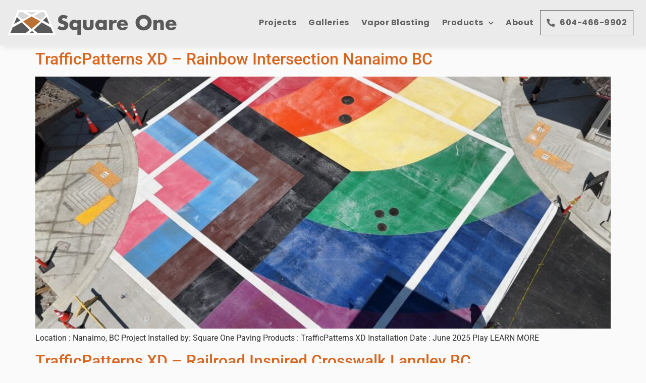

--- FILE ---
content_type: text/html; charset=UTF-8
request_url: https://www.squareonepaving.com/tag/trafficpatternsxd/
body_size: 10718
content:
<!doctype html>
<html lang="en">
<head>
	<meta charset="UTF-8">
	<meta name="viewport" content="width=device-width, initial-scale=1">
	<link rel="profile" href="https://gmpg.org/xfn/11">
	<title>trafficpatternsxd &#8211; Square One</title>
<meta name='robots' content='max-image-preview:large' />
	<style>img:is([sizes="auto" i], [sizes^="auto," i]) { contain-intrinsic-size: 3000px 1500px }</style>
	<link rel='dns-prefetch' href='//www.googletagmanager.com' />
<link rel='dns-prefetch' href='//pagead2.googlesyndication.com' />
<link rel="alternate" type="application/rss+xml" title="Square One &raquo; Feed" href="https://www.squareonepaving.com/feed/" />
<link rel="alternate" type="application/rss+xml" title="Square One &raquo; Comments Feed" href="https://www.squareonepaving.com/comments/feed/" />
<link rel="alternate" type="application/rss+xml" title="Square One &raquo; trafficpatternsxd Tag Feed" href="https://www.squareonepaving.com/tag/trafficpatternsxd/feed/" />
		<style>
			.lazyload,
			.lazyloading {
				max-width: 100%;
			}
		</style>
		<script>
window._wpemojiSettings = {"baseUrl":"https:\/\/s.w.org\/images\/core\/emoji\/16.0.1\/72x72\/","ext":".png","svgUrl":"https:\/\/s.w.org\/images\/core\/emoji\/16.0.1\/svg\/","svgExt":".svg","source":{"concatemoji":"https:\/\/www.squareonepaving.com\/wp-includes\/js\/wp-emoji-release.min.js?ver=6.8.3"}};
/*! This file is auto-generated */
!function(s,n){var o,i,e;function c(e){try{var t={supportTests:e,timestamp:(new Date).valueOf()};sessionStorage.setItem(o,JSON.stringify(t))}catch(e){}}function p(e,t,n){e.clearRect(0,0,e.canvas.width,e.canvas.height),e.fillText(t,0,0);var t=new Uint32Array(e.getImageData(0,0,e.canvas.width,e.canvas.height).data),a=(e.clearRect(0,0,e.canvas.width,e.canvas.height),e.fillText(n,0,0),new Uint32Array(e.getImageData(0,0,e.canvas.width,e.canvas.height).data));return t.every(function(e,t){return e===a[t]})}function u(e,t){e.clearRect(0,0,e.canvas.width,e.canvas.height),e.fillText(t,0,0);for(var n=e.getImageData(16,16,1,1),a=0;a<n.data.length;a++)if(0!==n.data[a])return!1;return!0}function f(e,t,n,a){switch(t){case"flag":return n(e,"\ud83c\udff3\ufe0f\u200d\u26a7\ufe0f","\ud83c\udff3\ufe0f\u200b\u26a7\ufe0f")?!1:!n(e,"\ud83c\udde8\ud83c\uddf6","\ud83c\udde8\u200b\ud83c\uddf6")&&!n(e,"\ud83c\udff4\udb40\udc67\udb40\udc62\udb40\udc65\udb40\udc6e\udb40\udc67\udb40\udc7f","\ud83c\udff4\u200b\udb40\udc67\u200b\udb40\udc62\u200b\udb40\udc65\u200b\udb40\udc6e\u200b\udb40\udc67\u200b\udb40\udc7f");case"emoji":return!a(e,"\ud83e\udedf")}return!1}function g(e,t,n,a){var r="undefined"!=typeof WorkerGlobalScope&&self instanceof WorkerGlobalScope?new OffscreenCanvas(300,150):s.createElement("canvas"),o=r.getContext("2d",{willReadFrequently:!0}),i=(o.textBaseline="top",o.font="600 32px Arial",{});return e.forEach(function(e){i[e]=t(o,e,n,a)}),i}function t(e){var t=s.createElement("script");t.src=e,t.defer=!0,s.head.appendChild(t)}"undefined"!=typeof Promise&&(o="wpEmojiSettingsSupports",i=["flag","emoji"],n.supports={everything:!0,everythingExceptFlag:!0},e=new Promise(function(e){s.addEventListener("DOMContentLoaded",e,{once:!0})}),new Promise(function(t){var n=function(){try{var e=JSON.parse(sessionStorage.getItem(o));if("object"==typeof e&&"number"==typeof e.timestamp&&(new Date).valueOf()<e.timestamp+604800&&"object"==typeof e.supportTests)return e.supportTests}catch(e){}return null}();if(!n){if("undefined"!=typeof Worker&&"undefined"!=typeof OffscreenCanvas&&"undefined"!=typeof URL&&URL.createObjectURL&&"undefined"!=typeof Blob)try{var e="postMessage("+g.toString()+"("+[JSON.stringify(i),f.toString(),p.toString(),u.toString()].join(",")+"));",a=new Blob([e],{type:"text/javascript"}),r=new Worker(URL.createObjectURL(a),{name:"wpTestEmojiSupports"});return void(r.onmessage=function(e){c(n=e.data),r.terminate(),t(n)})}catch(e){}c(n=g(i,f,p,u))}t(n)}).then(function(e){for(var t in e)n.supports[t]=e[t],n.supports.everything=n.supports.everything&&n.supports[t],"flag"!==t&&(n.supports.everythingExceptFlag=n.supports.everythingExceptFlag&&n.supports[t]);n.supports.everythingExceptFlag=n.supports.everythingExceptFlag&&!n.supports.flag,n.DOMReady=!1,n.readyCallback=function(){n.DOMReady=!0}}).then(function(){return e}).then(function(){var e;n.supports.everything||(n.readyCallback(),(e=n.source||{}).concatemoji?t(e.concatemoji):e.wpemoji&&e.twemoji&&(t(e.twemoji),t(e.wpemoji)))}))}((window,document),window._wpemojiSettings);
</script>
<style id='wp-emoji-styles-inline-css'>

	img.wp-smiley, img.emoji {
		display: inline !important;
		border: none !important;
		box-shadow: none !important;
		height: 1em !important;
		width: 1em !important;
		margin: 0 0.07em !important;
		vertical-align: -0.1em !important;
		background: none !important;
		padding: 0 !important;
	}
</style>
<style id='classic-theme-styles-inline-css'>
/*! This file is auto-generated */
.wp-block-button__link{color:#fff;background-color:#32373c;border-radius:9999px;box-shadow:none;text-decoration:none;padding:calc(.667em + 2px) calc(1.333em + 2px);font-size:1.125em}.wp-block-file__button{background:#32373c;color:#fff;text-decoration:none}
</style>
<style id='global-styles-inline-css'>
:root{--wp--preset--aspect-ratio--square: 1;--wp--preset--aspect-ratio--4-3: 4/3;--wp--preset--aspect-ratio--3-4: 3/4;--wp--preset--aspect-ratio--3-2: 3/2;--wp--preset--aspect-ratio--2-3: 2/3;--wp--preset--aspect-ratio--16-9: 16/9;--wp--preset--aspect-ratio--9-16: 9/16;--wp--preset--color--black: #000000;--wp--preset--color--cyan-bluish-gray: #abb8c3;--wp--preset--color--white: #ffffff;--wp--preset--color--pale-pink: #f78da7;--wp--preset--color--vivid-red: #cf2e2e;--wp--preset--color--luminous-vivid-orange: #ff6900;--wp--preset--color--luminous-vivid-amber: #fcb900;--wp--preset--color--light-green-cyan: #7bdcb5;--wp--preset--color--vivid-green-cyan: #00d084;--wp--preset--color--pale-cyan-blue: #8ed1fc;--wp--preset--color--vivid-cyan-blue: #0693e3;--wp--preset--color--vivid-purple: #9b51e0;--wp--preset--gradient--vivid-cyan-blue-to-vivid-purple: linear-gradient(135deg,rgba(6,147,227,1) 0%,rgb(155,81,224) 100%);--wp--preset--gradient--light-green-cyan-to-vivid-green-cyan: linear-gradient(135deg,rgb(122,220,180) 0%,rgb(0,208,130) 100%);--wp--preset--gradient--luminous-vivid-amber-to-luminous-vivid-orange: linear-gradient(135deg,rgba(252,185,0,1) 0%,rgba(255,105,0,1) 100%);--wp--preset--gradient--luminous-vivid-orange-to-vivid-red: linear-gradient(135deg,rgba(255,105,0,1) 0%,rgb(207,46,46) 100%);--wp--preset--gradient--very-light-gray-to-cyan-bluish-gray: linear-gradient(135deg,rgb(238,238,238) 0%,rgb(169,184,195) 100%);--wp--preset--gradient--cool-to-warm-spectrum: linear-gradient(135deg,rgb(74,234,220) 0%,rgb(151,120,209) 20%,rgb(207,42,186) 40%,rgb(238,44,130) 60%,rgb(251,105,98) 80%,rgb(254,248,76) 100%);--wp--preset--gradient--blush-light-purple: linear-gradient(135deg,rgb(255,206,236) 0%,rgb(152,150,240) 100%);--wp--preset--gradient--blush-bordeaux: linear-gradient(135deg,rgb(254,205,165) 0%,rgb(254,45,45) 50%,rgb(107,0,62) 100%);--wp--preset--gradient--luminous-dusk: linear-gradient(135deg,rgb(255,203,112) 0%,rgb(199,81,192) 50%,rgb(65,88,208) 100%);--wp--preset--gradient--pale-ocean: linear-gradient(135deg,rgb(255,245,203) 0%,rgb(182,227,212) 50%,rgb(51,167,181) 100%);--wp--preset--gradient--electric-grass: linear-gradient(135deg,rgb(202,248,128) 0%,rgb(113,206,126) 100%);--wp--preset--gradient--midnight: linear-gradient(135deg,rgb(2,3,129) 0%,rgb(40,116,252) 100%);--wp--preset--font-size--small: 13px;--wp--preset--font-size--medium: 20px;--wp--preset--font-size--large: 36px;--wp--preset--font-size--x-large: 42px;--wp--preset--spacing--20: 0.44rem;--wp--preset--spacing--30: 0.67rem;--wp--preset--spacing--40: 1rem;--wp--preset--spacing--50: 1.5rem;--wp--preset--spacing--60: 2.25rem;--wp--preset--spacing--70: 3.38rem;--wp--preset--spacing--80: 5.06rem;--wp--preset--shadow--natural: 6px 6px 9px rgba(0, 0, 0, 0.2);--wp--preset--shadow--deep: 12px 12px 50px rgba(0, 0, 0, 0.4);--wp--preset--shadow--sharp: 6px 6px 0px rgba(0, 0, 0, 0.2);--wp--preset--shadow--outlined: 6px 6px 0px -3px rgba(255, 255, 255, 1), 6px 6px rgba(0, 0, 0, 1);--wp--preset--shadow--crisp: 6px 6px 0px rgba(0, 0, 0, 1);}:where(.is-layout-flex){gap: 0.5em;}:where(.is-layout-grid){gap: 0.5em;}body .is-layout-flex{display: flex;}.is-layout-flex{flex-wrap: wrap;align-items: center;}.is-layout-flex > :is(*, div){margin: 0;}body .is-layout-grid{display: grid;}.is-layout-grid > :is(*, div){margin: 0;}:where(.wp-block-columns.is-layout-flex){gap: 2em;}:where(.wp-block-columns.is-layout-grid){gap: 2em;}:where(.wp-block-post-template.is-layout-flex){gap: 1.25em;}:where(.wp-block-post-template.is-layout-grid){gap: 1.25em;}.has-black-color{color: var(--wp--preset--color--black) !important;}.has-cyan-bluish-gray-color{color: var(--wp--preset--color--cyan-bluish-gray) !important;}.has-white-color{color: var(--wp--preset--color--white) !important;}.has-pale-pink-color{color: var(--wp--preset--color--pale-pink) !important;}.has-vivid-red-color{color: var(--wp--preset--color--vivid-red) !important;}.has-luminous-vivid-orange-color{color: var(--wp--preset--color--luminous-vivid-orange) !important;}.has-luminous-vivid-amber-color{color: var(--wp--preset--color--luminous-vivid-amber) !important;}.has-light-green-cyan-color{color: var(--wp--preset--color--light-green-cyan) !important;}.has-vivid-green-cyan-color{color: var(--wp--preset--color--vivid-green-cyan) !important;}.has-pale-cyan-blue-color{color: var(--wp--preset--color--pale-cyan-blue) !important;}.has-vivid-cyan-blue-color{color: var(--wp--preset--color--vivid-cyan-blue) !important;}.has-vivid-purple-color{color: var(--wp--preset--color--vivid-purple) !important;}.has-black-background-color{background-color: var(--wp--preset--color--black) !important;}.has-cyan-bluish-gray-background-color{background-color: var(--wp--preset--color--cyan-bluish-gray) !important;}.has-white-background-color{background-color: var(--wp--preset--color--white) !important;}.has-pale-pink-background-color{background-color: var(--wp--preset--color--pale-pink) !important;}.has-vivid-red-background-color{background-color: var(--wp--preset--color--vivid-red) !important;}.has-luminous-vivid-orange-background-color{background-color: var(--wp--preset--color--luminous-vivid-orange) !important;}.has-luminous-vivid-amber-background-color{background-color: var(--wp--preset--color--luminous-vivid-amber) !important;}.has-light-green-cyan-background-color{background-color: var(--wp--preset--color--light-green-cyan) !important;}.has-vivid-green-cyan-background-color{background-color: var(--wp--preset--color--vivid-green-cyan) !important;}.has-pale-cyan-blue-background-color{background-color: var(--wp--preset--color--pale-cyan-blue) !important;}.has-vivid-cyan-blue-background-color{background-color: var(--wp--preset--color--vivid-cyan-blue) !important;}.has-vivid-purple-background-color{background-color: var(--wp--preset--color--vivid-purple) !important;}.has-black-border-color{border-color: var(--wp--preset--color--black) !important;}.has-cyan-bluish-gray-border-color{border-color: var(--wp--preset--color--cyan-bluish-gray) !important;}.has-white-border-color{border-color: var(--wp--preset--color--white) !important;}.has-pale-pink-border-color{border-color: var(--wp--preset--color--pale-pink) !important;}.has-vivid-red-border-color{border-color: var(--wp--preset--color--vivid-red) !important;}.has-luminous-vivid-orange-border-color{border-color: var(--wp--preset--color--luminous-vivid-orange) !important;}.has-luminous-vivid-amber-border-color{border-color: var(--wp--preset--color--luminous-vivid-amber) !important;}.has-light-green-cyan-border-color{border-color: var(--wp--preset--color--light-green-cyan) !important;}.has-vivid-green-cyan-border-color{border-color: var(--wp--preset--color--vivid-green-cyan) !important;}.has-pale-cyan-blue-border-color{border-color: var(--wp--preset--color--pale-cyan-blue) !important;}.has-vivid-cyan-blue-border-color{border-color: var(--wp--preset--color--vivid-cyan-blue) !important;}.has-vivid-purple-border-color{border-color: var(--wp--preset--color--vivid-purple) !important;}.has-vivid-cyan-blue-to-vivid-purple-gradient-background{background: var(--wp--preset--gradient--vivid-cyan-blue-to-vivid-purple) !important;}.has-light-green-cyan-to-vivid-green-cyan-gradient-background{background: var(--wp--preset--gradient--light-green-cyan-to-vivid-green-cyan) !important;}.has-luminous-vivid-amber-to-luminous-vivid-orange-gradient-background{background: var(--wp--preset--gradient--luminous-vivid-amber-to-luminous-vivid-orange) !important;}.has-luminous-vivid-orange-to-vivid-red-gradient-background{background: var(--wp--preset--gradient--luminous-vivid-orange-to-vivid-red) !important;}.has-very-light-gray-to-cyan-bluish-gray-gradient-background{background: var(--wp--preset--gradient--very-light-gray-to-cyan-bluish-gray) !important;}.has-cool-to-warm-spectrum-gradient-background{background: var(--wp--preset--gradient--cool-to-warm-spectrum) !important;}.has-blush-light-purple-gradient-background{background: var(--wp--preset--gradient--blush-light-purple) !important;}.has-blush-bordeaux-gradient-background{background: var(--wp--preset--gradient--blush-bordeaux) !important;}.has-luminous-dusk-gradient-background{background: var(--wp--preset--gradient--luminous-dusk) !important;}.has-pale-ocean-gradient-background{background: var(--wp--preset--gradient--pale-ocean) !important;}.has-electric-grass-gradient-background{background: var(--wp--preset--gradient--electric-grass) !important;}.has-midnight-gradient-background{background: var(--wp--preset--gradient--midnight) !important;}.has-small-font-size{font-size: var(--wp--preset--font-size--small) !important;}.has-medium-font-size{font-size: var(--wp--preset--font-size--medium) !important;}.has-large-font-size{font-size: var(--wp--preset--font-size--large) !important;}.has-x-large-font-size{font-size: var(--wp--preset--font-size--x-large) !important;}
:where(.wp-block-post-template.is-layout-flex){gap: 1.25em;}:where(.wp-block-post-template.is-layout-grid){gap: 1.25em;}
:where(.wp-block-columns.is-layout-flex){gap: 2em;}:where(.wp-block-columns.is-layout-grid){gap: 2em;}
:root :where(.wp-block-pullquote){font-size: 1.5em;line-height: 1.6;}
</style>
<link rel='stylesheet' id='hello-elementor-css' href='https://www.squareonepaving.com/wp-content/themes/hello-elementor/style.min.css?ver=3.0.1' media='all' />
<link rel='stylesheet' id='hello-elementor-theme-style-css' href='https://www.squareonepaving.com/wp-content/themes/hello-elementor/theme.min.css?ver=3.0.1' media='all' />
<link rel='stylesheet' id='hello-elementor-header-footer-css' href='https://www.squareonepaving.com/wp-content/themes/hello-elementor/header-footer.min.css?ver=3.0.1' media='all' />
<link rel='stylesheet' id='elementor-frontend-css' href='https://www.squareonepaving.com/wp-content/plugins/elementor/assets/css/frontend.min.css?ver=3.32.4' media='all' />
<link rel='stylesheet' id='widget-image-css' href='https://www.squareonepaving.com/wp-content/plugins/elementor/assets/css/widget-image.min.css?ver=3.32.4' media='all' />
<link rel='stylesheet' id='widget-nav-menu-css' href='https://www.squareonepaving.com/wp-content/plugins/elementor-pro/assets/css/widget-nav-menu.min.css?ver=3.31.2' media='all' />
<link rel='stylesheet' id='widget-icon-list-css' href='https://www.squareonepaving.com/wp-content/plugins/elementor/assets/css/widget-icon-list.min.css?ver=3.32.4' media='all' />
<link rel='stylesheet' id='elementor-icons-css' href='https://www.squareonepaving.com/wp-content/plugins/elementor/assets/lib/eicons/css/elementor-icons.min.css?ver=5.44.0' media='all' />
<link rel='stylesheet' id='elementor-post-6-css' href='https://www.squareonepaving.com/wp-content/uploads/elementor/css/post-6.css?ver=1760032836' media='all' />
<link rel='stylesheet' id='font-awesome-5-all-css' href='https://www.squareonepaving.com/wp-content/plugins/elementor/assets/lib/font-awesome/css/all.min.css?ver=3.32.4' media='all' />
<link rel='stylesheet' id='font-awesome-4-shim-css' href='https://www.squareonepaving.com/wp-content/plugins/elementor/assets/lib/font-awesome/css/v4-shims.min.css?ver=3.32.4' media='all' />
<link rel='stylesheet' id='elementor-post-1266-css' href='https://www.squareonepaving.com/wp-content/uploads/elementor/css/post-1266.css?ver=1760032837' media='all' />
<link rel='stylesheet' id='elementor-post-1174-css' href='https://www.squareonepaving.com/wp-content/uploads/elementor/css/post-1174.css?ver=1760032837' media='all' />
<link rel='stylesheet' id='elementor-gf-local-roboto-css' href='https://www.squareonepaving.com/wp-content/uploads/elementor/google-fonts/css/roboto.css?ver=1743099849' media='all' />
<link rel='stylesheet' id='elementor-gf-local-poppins-css' href='https://www.squareonepaving.com/wp-content/uploads/elementor/google-fonts/css/poppins.css?ver=1743099850' media='all' />
<link rel='stylesheet' id='elementor-icons-shared-0-css' href='https://www.squareonepaving.com/wp-content/plugins/elementor/assets/lib/font-awesome/css/fontawesome.min.css?ver=5.15.3' media='all' />
<link rel='stylesheet' id='elementor-icons-fa-solid-css' href='https://www.squareonepaving.com/wp-content/plugins/elementor/assets/lib/font-awesome/css/solid.min.css?ver=5.15.3' media='all' />
<link rel='stylesheet' id='elementor-icons-fa-brands-css' href='https://www.squareonepaving.com/wp-content/plugins/elementor/assets/lib/font-awesome/css/brands.min.css?ver=5.15.3' media='all' />
<!--n2css--><!--n2js--><script src="https://www.squareonepaving.com/wp-includes/js/jquery/jquery.min.js?ver=3.7.1" id="jquery-core-js"></script>
<script src="https://www.squareonepaving.com/wp-includes/js/jquery/jquery-migrate.min.js?ver=3.4.1" id="jquery-migrate-js"></script>
<script src="https://www.squareonepaving.com/wp-content/plugins/elementor/assets/lib/font-awesome/js/v4-shims.min.js?ver=3.32.4" id="font-awesome-4-shim-js"></script>
<link rel="https://api.w.org/" href="https://www.squareonepaving.com/wp-json/" /><link rel="alternate" title="JSON" type="application/json" href="https://www.squareonepaving.com/wp-json/wp/v2/tags/70" /><link rel="EditURI" type="application/rsd+xml" title="RSD" href="https://www.squareonepaving.com/xmlrpc.php?rsd" />
<meta name="generator" content="WordPress 6.8.3" />
<meta name="generator" content="Site Kit by Google 1.163.0" />		<script>
			document.documentElement.className = document.documentElement.className.replace('no-js', 'js');
		</script>
				<style>
			.no-js img.lazyload {
				display: none;
			}

			figure.wp-block-image img.lazyloading {
				min-width: 150px;
			}

			.lazyload,
			.lazyloading {
				--smush-placeholder-width: 100px;
				--smush-placeholder-aspect-ratio: 1/1;
				width: var(--smush-image-width, var(--smush-placeholder-width)) !important;
				aspect-ratio: var(--smush-image-aspect-ratio, var(--smush-placeholder-aspect-ratio)) !important;
			}

						.lazyload, .lazyloading {
				opacity: 0;
			}

			.lazyloaded {
				opacity: 1;
				transition: opacity 400ms;
				transition-delay: 0ms;
			}

					</style>
		
<!-- Google AdSense meta tags added by Site Kit -->
<meta name="google-adsense-platform-account" content="ca-host-pub-2644536267352236">
<meta name="google-adsense-platform-domain" content="sitekit.withgoogle.com">
<!-- End Google AdSense meta tags added by Site Kit -->
<meta name="generator" content="Elementor 3.32.4; features: additional_custom_breakpoints; settings: css_print_method-external, google_font-enabled, font_display-auto">
			<style>
				.e-con.e-parent:nth-of-type(n+4):not(.e-lazyloaded):not(.e-no-lazyload),
				.e-con.e-parent:nth-of-type(n+4):not(.e-lazyloaded):not(.e-no-lazyload) * {
					background-image: none !important;
				}
				@media screen and (max-height: 1024px) {
					.e-con.e-parent:nth-of-type(n+3):not(.e-lazyloaded):not(.e-no-lazyload),
					.e-con.e-parent:nth-of-type(n+3):not(.e-lazyloaded):not(.e-no-lazyload) * {
						background-image: none !important;
					}
				}
				@media screen and (max-height: 640px) {
					.e-con.e-parent:nth-of-type(n+2):not(.e-lazyloaded):not(.e-no-lazyload),
					.e-con.e-parent:nth-of-type(n+2):not(.e-lazyloaded):not(.e-no-lazyload) * {
						background-image: none !important;
					}
				}
			</style>
			
<!-- Google AdSense snippet added by Site Kit -->
<script async src="https://pagead2.googlesyndication.com/pagead/js/adsbygoogle.js?client=ca-pub-4267096725032894&amp;host=ca-host-pub-2644536267352236" crossorigin="anonymous"></script>

<!-- End Google AdSense snippet added by Site Kit -->
<link rel="icon" href="https://www.squareonepaving.com/wp-content/uploads/2021/04/favicon.png" sizes="32x32" />
<link rel="icon" href="https://www.squareonepaving.com/wp-content/uploads/2021/04/favicon.png" sizes="192x192" />
<link rel="apple-touch-icon" href="https://www.squareonepaving.com/wp-content/uploads/2021/04/favicon.png" />
<meta name="msapplication-TileImage" content="https://www.squareonepaving.com/wp-content/uploads/2021/04/favicon.png" />
</head>
<body class="archive tag tag-trafficpatternsxd tag-70 wp-theme-hello-elementor elementor-default elementor-kit-6">


<a class="skip-link screen-reader-text" href="#content">Skip to content</a>

		<header data-elementor-type="header" data-elementor-id="1266" class="elementor elementor-1266 elementor-location-header" data-elementor-post-type="elementor_library">
					<header class="elementor-section elementor-top-section elementor-element elementor-element-10ae9775 elementor-section-content-middle elementor-section-full_width header_section elementor-section-height-min-height elementor-section-height-default elementor-section-items-middle" data-id="10ae9775" data-element_type="section" data-settings="{&quot;background_background&quot;:&quot;classic&quot;}">
						<div class="elementor-container elementor-column-gap-default">
					<div class="elementor-column elementor-col-50 elementor-top-column elementor-element elementor-element-6d9591ad" data-id="6d9591ad" data-element_type="column">
			<div class="elementor-widget-wrap elementor-element-populated">
						<div class="elementor-element elementor-element-78ebe4cf nav_logo elementor-widget elementor-widget-image" data-id="78ebe4cf" data-element_type="widget" data-widget_type="image.default">
				<div class="elementor-widget-container">
																<a href="https://www.squareonepaving.com">
							<img data-src="https://www.squareonepaving.com/wp-content/uploads/elementor/thumbs/SquareOne-logo-dark-p5ds6z9cdvum3f6n9gpi482qp6ctbnvw4ldzq2eygw.png" title="SquareOne-logo-dark" alt="SquareOne logo dark" src="[data-uri]" class="lazyload" style="--smush-placeholder-width: 335px; --smush-placeholder-aspect-ratio: 335/50;" />								</a>
															</div>
				</div>
					</div>
		</div>
				<div class="elementor-column elementor-col-50 elementor-top-column elementor-element elementor-element-6335111b" data-id="6335111b" data-element_type="column">
			<div class="elementor-widget-wrap elementor-element-populated">
						<div class="elementor-element elementor-element-52c72028 elementor-nav-menu__align-end elementor-nav-menu--stretch elementor-nav-menu__text-align-center elementor-nav-menu--dropdown-tablet elementor-nav-menu--toggle elementor-nav-menu--burger elementor-widget elementor-widget-nav-menu" data-id="52c72028" data-element_type="widget" data-settings="{&quot;full_width&quot;:&quot;stretch&quot;,&quot;submenu_icon&quot;:{&quot;value&quot;:&quot;&lt;i class=\&quot;fas fa-chevron-down\&quot;&gt;&lt;\/i&gt;&quot;,&quot;library&quot;:&quot;fa-solid&quot;},&quot;layout&quot;:&quot;horizontal&quot;,&quot;toggle&quot;:&quot;burger&quot;}" data-widget_type="nav-menu.default">
				<div class="elementor-widget-container">
								<nav aria-label="Menu" class="elementor-nav-menu--main elementor-nav-menu__container elementor-nav-menu--layout-horizontal e--pointer-none">
				<ul id="menu-1-52c72028" class="elementor-nav-menu"><li class="menu-item menu-item-type-post_type menu-item-object-page menu-item-5193"><a href="https://www.squareonepaving.com/projects/" class="elementor-item">Projects</a></li>
<li class="menu-item menu-item-type-post_type menu-item-object-page menu-item-6640"><a href="https://www.squareonepaving.com/galleries/" class="elementor-item">Galleries</a></li>
<li class="menu-item menu-item-type-post_type menu-item-object-page menu-item-5189"><a href="https://www.squareonepaving.com/vapor-blasting/" class="elementor-item">Vapor Blasting</a></li>
<li class="menu-item menu-item-type-custom menu-item-object-custom menu-item-has-children menu-item-1599"><a href="#" class="elementor-item elementor-item-anchor">Products</a>
<ul class="sub-menu elementor-nav-menu--dropdown">
	<li class="menu-item menu-item-type-post_type menu-item-object-page menu-item-333"><a href="https://www.squareonepaving.com/products/streetprint/" class="elementor-sub-item">Stamped Asphalt</a></li>
	<li class="menu-item menu-item-type-post_type menu-item-object-page menu-item-334"><a href="https://www.squareonepaving.com/products/street-bond-150-coating/" class="elementor-sub-item">StreetBond</a></li>
	<li class="menu-item menu-item-type-post_type menu-item-object-page menu-item-10983"><a href="https://www.squareonepaving.com/products/streetbondsr/" class="elementor-sub-item">StreetBondSR</a></li>
	<li class="menu-item menu-item-type-post_type menu-item-object-page menu-item-2383"><a href="https://www.squareonepaving.com/products/trafficpatterns-xd/" class="elementor-sub-item">TrafficPatternsXD</a></li>
	<li class="menu-item menu-item-type-post_type menu-item-object-page menu-item-2308"><a href="https://www.squareonepaving.com/products/trafficpatterns/" class="elementor-sub-item">TrafficPatterns</a></li>
	<li class="menu-item menu-item-type-post_type menu-item-object-page menu-item-331"><a href="https://www.squareonepaving.com/products/decomark/" class="elementor-sub-item">DecoMark</a></li>
	<li class="menu-item menu-item-type-post_type menu-item-object-page menu-item-330"><a href="https://www.squareonepaving.com/products/duratherm/" class="elementor-sub-item">DuraTherm</a></li>
	<li class="menu-item menu-item-type-post_type menu-item-object-page menu-item-329"><a href="https://www.squareonepaving.com/products/premark/" class="elementor-sub-item">PreMark</a></li>
</ul>
</li>
<li class="menu-item menu-item-type-post_type menu-item-object-page menu-item-294"><a href="https://www.squareonepaving.com/about/" class="elementor-item">About</a></li>
<li class="nav_phone menu-item menu-item-type-custom menu-item-object-custom menu-item-1293"><a href="tel:604-466-9902" class="elementor-item"><i class="fas fa-phone" aria-hidden="true"> </i> 604-466-9902</a></li>
</ul>			</nav>
					<div class="elementor-menu-toggle" role="button" tabindex="0" aria-label="Menu Toggle" aria-expanded="false">
			<i aria-hidden="true" role="presentation" class="elementor-menu-toggle__icon--open eicon-menu-bar"></i><i aria-hidden="true" role="presentation" class="elementor-menu-toggle__icon--close eicon-close"></i>		</div>
					<nav class="elementor-nav-menu--dropdown elementor-nav-menu__container" aria-hidden="true">
				<ul id="menu-2-52c72028" class="elementor-nav-menu"><li class="menu-item menu-item-type-post_type menu-item-object-page menu-item-5193"><a href="https://www.squareonepaving.com/projects/" class="elementor-item" tabindex="-1">Projects</a></li>
<li class="menu-item menu-item-type-post_type menu-item-object-page menu-item-6640"><a href="https://www.squareonepaving.com/galleries/" class="elementor-item" tabindex="-1">Galleries</a></li>
<li class="menu-item menu-item-type-post_type menu-item-object-page menu-item-5189"><a href="https://www.squareonepaving.com/vapor-blasting/" class="elementor-item" tabindex="-1">Vapor Blasting</a></li>
<li class="menu-item menu-item-type-custom menu-item-object-custom menu-item-has-children menu-item-1599"><a href="#" class="elementor-item elementor-item-anchor" tabindex="-1">Products</a>
<ul class="sub-menu elementor-nav-menu--dropdown">
	<li class="menu-item menu-item-type-post_type menu-item-object-page menu-item-333"><a href="https://www.squareonepaving.com/products/streetprint/" class="elementor-sub-item" tabindex="-1">Stamped Asphalt</a></li>
	<li class="menu-item menu-item-type-post_type menu-item-object-page menu-item-334"><a href="https://www.squareonepaving.com/products/street-bond-150-coating/" class="elementor-sub-item" tabindex="-1">StreetBond</a></li>
	<li class="menu-item menu-item-type-post_type menu-item-object-page menu-item-10983"><a href="https://www.squareonepaving.com/products/streetbondsr/" class="elementor-sub-item" tabindex="-1">StreetBondSR</a></li>
	<li class="menu-item menu-item-type-post_type menu-item-object-page menu-item-2383"><a href="https://www.squareonepaving.com/products/trafficpatterns-xd/" class="elementor-sub-item" tabindex="-1">TrafficPatternsXD</a></li>
	<li class="menu-item menu-item-type-post_type menu-item-object-page menu-item-2308"><a href="https://www.squareonepaving.com/products/trafficpatterns/" class="elementor-sub-item" tabindex="-1">TrafficPatterns</a></li>
	<li class="menu-item menu-item-type-post_type menu-item-object-page menu-item-331"><a href="https://www.squareonepaving.com/products/decomark/" class="elementor-sub-item" tabindex="-1">DecoMark</a></li>
	<li class="menu-item menu-item-type-post_type menu-item-object-page menu-item-330"><a href="https://www.squareonepaving.com/products/duratherm/" class="elementor-sub-item" tabindex="-1">DuraTherm</a></li>
	<li class="menu-item menu-item-type-post_type menu-item-object-page menu-item-329"><a href="https://www.squareonepaving.com/products/premark/" class="elementor-sub-item" tabindex="-1">PreMark</a></li>
</ul>
</li>
<li class="menu-item menu-item-type-post_type menu-item-object-page menu-item-294"><a href="https://www.squareonepaving.com/about/" class="elementor-item" tabindex="-1">About</a></li>
<li class="nav_phone menu-item menu-item-type-custom menu-item-object-custom menu-item-1293"><a href="tel:604-466-9902" class="elementor-item" tabindex="-1"><i class="fas fa-phone" aria-hidden="true"> </i> 604-466-9902</a></li>
</ul>			</nav>
						</div>
				</div>
					</div>
		</div>
					</div>
		</header>
				</header>
		<main id="content" class="site-main">

			<header class="page-header">
			<h1 class="entry-title">Tag: <span>trafficpatternsxd</span></h1>		</header>
	
	<div class="page-content">
					<article class="post">
				<h2 class="entry-title"><a href="https://www.squareonepaving.com/crosswalks/trafficpatterns-xd-rainbow-intersection-nanaimo-bc/">TrafficPatterns XD &#8211; Rainbow Intersection Nanaimo BC</a></h2><a href="https://www.squareonepaving.com/crosswalks/trafficpatterns-xd-rainbow-intersection-nanaimo-bc/"><img fetchpriority="high" width="800" height="450" src="https://www.squareonepaving.com/wp-content/uploads/2025/07/502639628_1112360040926014_5391735583045489560_n-1024x576.jpg" class="attachment-large size-large wp-post-image" alt="" decoding="async" srcset="https://www.squareonepaving.com/wp-content/uploads/2025/07/502639628_1112360040926014_5391735583045489560_n-1024x576.jpg 1024w, https://www.squareonepaving.com/wp-content/uploads/2025/07/502639628_1112360040926014_5391735583045489560_n-300x169.jpg 300w, https://www.squareonepaving.com/wp-content/uploads/2025/07/502639628_1112360040926014_5391735583045489560_n-768x432.jpg 768w, https://www.squareonepaving.com/wp-content/uploads/2025/07/502639628_1112360040926014_5391735583045489560_n-1536x864.jpg 1536w, https://www.squareonepaving.com/wp-content/uploads/2025/07/502639628_1112360040926014_5391735583045489560_n.jpg 2048w" sizes="(max-width: 800px) 100vw, 800px" /></a><p>Location : Nanaimo, BC Project Installed by: Square One Paving Products : TrafficPatterns XD Installation Date : June 2025 Play LEARN MORE</p>
			</article>
					<article class="post">
				<h2 class="entry-title"><a href="https://www.squareonepaving.com/crosswalks/railroad-inspired-crosswalk-langley-bc/">TrafficPatterns XD &#8211; Railroad Inspired Crosswalk Langley BC</a></h2><a href="https://www.squareonepaving.com/crosswalks/railroad-inspired-crosswalk-langley-bc/"><img width="800" height="500" data-src="https://www.squareonepaving.com/wp-content/uploads/2025/03/Photo-2025-03-07-10-21-34-AM-scaled-e1743178432110-1024x640.jpg" class="attachment-large size-large wp-post-image lazyload" alt="" decoding="async" data-srcset="https://www.squareonepaving.com/wp-content/uploads/2025/03/Photo-2025-03-07-10-21-34-AM-scaled-e1743178432110-1024x640.jpg 1024w, https://www.squareonepaving.com/wp-content/uploads/2025/03/Photo-2025-03-07-10-21-34-AM-scaled-e1743178432110-300x187.jpg 300w, https://www.squareonepaving.com/wp-content/uploads/2025/03/Photo-2025-03-07-10-21-34-AM-scaled-e1743178432110-768x480.jpg 768w, https://www.squareonepaving.com/wp-content/uploads/2025/03/Photo-2025-03-07-10-21-34-AM-scaled-e1743178432110-1536x960.jpg 1536w, https://www.squareonepaving.com/wp-content/uploads/2025/03/Photo-2025-03-07-10-21-34-AM-scaled-e1743178432110.jpg 1613w" data-sizes="(max-width: 800px) 100vw, 800px" src="[data-uri]" style="--smush-placeholder-width: 800px; --smush-placeholder-aspect-ratio: 800/500;" /></a><p>Railway Inspired Crosswalk Location : City of Langley Project Installed by: Square One Paving Products : TrafficPatterns XD Installation Date : March 2025 LEARN MORE</p>
			</article>
					<article class="post">
				<h2 class="entry-title"><a href="https://www.squareonepaving.com/parks-paths/rutledge-water-park-saanich-bc/">Rutledge Water Park Saanich BC</a></h2><a href="https://www.squareonepaving.com/parks-paths/rutledge-water-park-saanich-bc/"><img width="800" height="353" data-src="https://www.squareonepaving.com/wp-content/uploads/2024/07/Photo-2024-05-31-1-48-04-PM-scaled-e1720545933920-1024x452.jpg" class="attachment-large size-large wp-post-image lazyload" alt="" decoding="async" data-srcset="https://www.squareonepaving.com/wp-content/uploads/2024/07/Photo-2024-05-31-1-48-04-PM-scaled-e1720545933920-1024x452.jpg 1024w, https://www.squareonepaving.com/wp-content/uploads/2024/07/Photo-2024-05-31-1-48-04-PM-scaled-e1720545933920-300x132.jpg 300w, https://www.squareonepaving.com/wp-content/uploads/2024/07/Photo-2024-05-31-1-48-04-PM-scaled-e1720545933920-768x339.jpg 768w, https://www.squareonepaving.com/wp-content/uploads/2024/07/Photo-2024-05-31-1-48-04-PM-scaled-e1720545933920-1536x678.jpg 1536w, https://www.squareonepaving.com/wp-content/uploads/2024/07/Photo-2024-05-31-1-48-04-PM-scaled-e1720545933920-2048x904.jpg 2048w" data-sizes="(max-width: 800px) 100vw, 800px" src="[data-uri]" style="--smush-placeholder-width: 800px; --smush-placeholder-aspect-ratio: 800/353;" /></a><p>StreetBond : The perfect choice for Water Parks &#038; Splash Pads.</p>
			</article>
					<article class="post">
				<h2 class="entry-title"><a href="https://www.squareonepaving.com/parks-paths/wesburn-water-park-burnaby/">Wesburn Water Park Burnaby</a></h2><a href="https://www.squareonepaving.com/parks-paths/wesburn-water-park-burnaby/"><img width="800" height="273" data-src="https://www.squareonepaving.com/wp-content/uploads/2023/12/StreetBond-1-e1703097835232-1024x350.jpg" class="attachment-large size-large wp-post-image lazyload" alt="" decoding="async" data-srcset="https://www.squareonepaving.com/wp-content/uploads/2023/12/StreetBond-1-e1703097835232-1024x350.jpg 1024w, https://www.squareonepaving.com/wp-content/uploads/2023/12/StreetBond-1-e1703097835232-300x103.jpg 300w, https://www.squareonepaving.com/wp-content/uploads/2023/12/StreetBond-1-e1703097835232-768x262.jpg 768w, https://www.squareonepaving.com/wp-content/uploads/2023/12/StreetBond-1-e1703097835232.jpg 1200w" data-sizes="(max-width: 800px) 100vw, 800px" src="[data-uri]" style="--smush-placeholder-width: 800px; --smush-placeholder-aspect-ratio: 800/273;" /></a><p>Location: Wesburn Park, Burnaby, BC<br />
Project: Installation by Square One Paving<br />
Products: StreetBond<br />
Installation Date: October 2023</p>
			</article>
					<article class="post">
				<h2 class="entry-title"><a href="https://www.squareonepaving.com/parks-paths/confederation-water-park-burnaby/">Confederation Water Park Burnaby</a></h2><a href="https://www.squareonepaving.com/parks-paths/confederation-water-park-burnaby/"><img width="800" height="600" data-src="https://www.squareonepaving.com/wp-content/uploads/2021/06/GPTempDownload-6.png" class="attachment-large size-large wp-post-image lazyload" alt="confederation park water park splash pad" decoding="async" data-srcset="https://www.squareonepaving.com/wp-content/uploads/2021/06/GPTempDownload-6.png 934w, https://www.squareonepaving.com/wp-content/uploads/2021/06/GPTempDownload-6-300x225.png 300w, https://www.squareonepaving.com/wp-content/uploads/2021/06/GPTempDownload-6-768x576.png 768w" data-sizes="(max-width: 800px) 100vw, 800px" src="[data-uri]" style="--smush-placeholder-width: 800px; --smush-placeholder-aspect-ratio: 800/600;" /></a><p>The revitalization of the existing water play feature at Confederation Park using StreetBond150, supplied by HUB Surface Systems presented an exciting opportunity for the City of Burnaby and Space2place&#8230;</p>
			</article>
					<article class="post">
				<h2 class="entry-title"><a href="https://www.squareonepaving.com/crosswalks/school-crosswalk-for-high-visibility/">School Crosswalk for High Visibility</a></h2><a href="https://www.squareonepaving.com/crosswalks/school-crosswalk-for-high-visibility/"><img width="800" height="600" data-src="https://www.squareonepaving.com/wp-content/uploads/2021/06/visible-school-crosswalk-for-safety-6-1024x768.jpg" class="attachment-large size-large wp-post-image lazyload" alt="Visible Safe School Cosswalk" decoding="async" data-srcset="https://www.squareonepaving.com/wp-content/uploads/2021/06/visible-school-crosswalk-for-safety-6-1024x768.jpg 1024w, https://www.squareonepaving.com/wp-content/uploads/2021/06/visible-school-crosswalk-for-safety-6-300x225.jpg 300w, https://www.squareonepaving.com/wp-content/uploads/2021/06/visible-school-crosswalk-for-safety-6-768x576.jpg 768w, https://www.squareonepaving.com/wp-content/uploads/2021/06/visible-school-crosswalk-for-safety-6.jpg 1334w" data-sizes="(max-width: 800px) 100vw, 800px" src="[data-uri]" style="--smush-placeholder-width: 800px; --smush-placeholder-aspect-ratio: 800/600;" /></a><p>Grandview Heights School utilizes StreetPrint for the creation of a visible safe school crosswalk. StreetPrint great for improving road safety systems for pedestrian &#038; high traffic areas such as schools, intersections and&#8230;</p>
			</article>
					<article class="post">
				<h2 class="entry-title"><a href="https://www.squareonepaving.com/trafficpatterns-xd-gallery/">Trafficpatterns XD &#8211; Gallery</a></h2><p>Trafficpatterns XD Gallery</p>
			</article>
					<article class="post">
				<h2 class="entry-title"><a href="https://www.squareonepaving.com/galleries/crosswalks/">Crosswalks &#8211; Gallery</a></h2><p>Crosswalks Gallery</p>
			</article>
					<article class="post">
				<h2 class="entry-title"><a href="https://www.squareonepaving.com/products/trafficpatterns-xd/">TrafficPatternsXD</a></h2><a href="https://www.squareonepaving.com/products/trafficpatterns-xd/"><img width="400" height="215" data-src="https://www.squareonepaving.com/wp-content/uploads/2020/12/TrafficPatternsXD-Crosswalk-Dallas-Road-Victoria-BC.jpg" class="attachment-large size-large wp-post-image lazyload" alt="TrafficPatternsXD Crosswalk, Dallas Road, Victoria BC" decoding="async" data-srcset="https://www.squareonepaving.com/wp-content/uploads/2020/12/TrafficPatternsXD-Crosswalk-Dallas-Road-Victoria-BC.jpg 400w, https://www.squareonepaving.com/wp-content/uploads/2020/12/TrafficPatternsXD-Crosswalk-Dallas-Road-Victoria-BC-300x161.jpg 300w" data-sizes="(max-width: 400px) 100vw, 400px" src="[data-uri]" style="--smush-placeholder-width: 400px; --smush-placeholder-aspect-ratio: 400/215;" /></a><p>Enhanced Stamped Asphalt Surfacing TrafficPatternsXD™ is an extremely durable preformed thermoplastic material that incorporates a unique aggregate-reinforced formula with unprecedented wear resistance. When installed using Streetheat™ asphalt reheating technology, TrafficPatternsXD™ forms a powerful bond with asphalt pavement. The material is heated to allow proper embedment of the anti-skid elements and stamped with a StreetPrint template [&hellip;]</p>
			</article>
					<article class="post">
				<h2 class="entry-title"><a href="https://www.squareonepaving.com/">Genuine Stamped Asphalt and Asphalt Imprinting</a></h2><a href="https://www.squareonepaving.com/"><img width="630" height="94" data-src="https://www.squareonepaving.com/wp-content/uploads/2019/10/SquareOne-logo-w-text@2x.png" class="attachment-large size-large wp-post-image lazyload" alt="SquareOne Logo stamped asphalt" decoding="async" data-srcset="https://www.squareonepaving.com/wp-content/uploads/2019/10/SquareOne-logo-w-text@2x.png 630w, https://www.squareonepaving.com/wp-content/uploads/2019/10/SquareOne-logo-w-text@2x-300x45.png 300w" data-sizes="(max-width: 630px) 100vw, 630px" src="[data-uri]" style="--smush-placeholder-width: 630px; --smush-placeholder-aspect-ratio: 630/94;" /></a><p>Decorative &amp; Durable Installations For Asphalt &amp; Concrete Asphalt Stamping Municipal &amp; Commercial Residential Vapour Blasting &amp; Surface Restoration Featured Projects More inspiration</p>
			</article>
			</div>

	
			<nav class="pagination">
						<div class="nav-previous"><a href="https://www.squareonepaving.com/tag/trafficpatternsxd/page/2/" ><span class="meta-nav">&larr;</span> older</a></div>
						<div class="nav-next"></div>
		</nav>
	
</main>
		<footer data-elementor-type="footer" data-elementor-id="1174" class="elementor elementor-1174 elementor-location-footer" data-elementor-post-type="elementor_library">
					<section class="elementor-section elementor-top-section elementor-element elementor-element-65af49a9 elementor-section-full_width elementor-section-height-default elementor-section-height-default" data-id="65af49a9" data-element_type="section" data-settings="{&quot;background_background&quot;:&quot;classic&quot;}">
						<div class="elementor-container elementor-column-gap-default">
					<div class="elementor-column elementor-col-100 elementor-top-column elementor-element elementor-element-5b7f15e0" data-id="5b7f15e0" data-element_type="column" data-settings="{&quot;background_background&quot;:&quot;classic&quot;}">
			<div class="elementor-widget-wrap elementor-element-populated">
						<footer class="elementor-section elementor-inner-section elementor-element elementor-element-7324ab0d elementor-section-height-min-height elementor-section-boxed elementor-section-height-default" data-id="7324ab0d" data-element_type="section" data-settings="{&quot;background_background&quot;:&quot;classic&quot;}">
						<div class="elementor-container elementor-column-gap-default">
					<div class="elementor-column elementor-col-33 elementor-inner-column elementor-element elementor-element-11888796" data-id="11888796" data-element_type="column">
			<div class="elementor-widget-wrap elementor-element-populated">
						<div class="elementor-element elementor-element-6c351331 elementor-widget elementor-widget-image" data-id="6c351331" data-element_type="widget" data-widget_type="image.default">
				<div class="elementor-widget-container">
																<a href="https://www.squareonepaving.com">
							<img data-src="https://www.squareonepaving.com/wp-content/uploads/2019/10/SquareOne-logo-w-text@2x.png" title="SquareOne Logo" alt="SquareOne Logo stamped asphalt" src="[data-uri]" class="lazyload" style="--smush-placeholder-width: 630px; --smush-placeholder-aspect-ratio: 630/94;" />								</a>
															</div>
				</div>
					</div>
		</div>
				<div class="elementor-column elementor-col-33 elementor-inner-column elementor-element elementor-element-2f638068" data-id="2f638068" data-element_type="column">
			<div class="elementor-widget-wrap elementor-element-populated">
						<div class="elementor-element elementor-element-33a2395d elementor-nav-menu__align-end elementor-nav-menu--dropdown-none footer-nav elementor-widget elementor-widget-nav-menu" data-id="33a2395d" data-element_type="widget" data-settings="{&quot;layout&quot;:&quot;horizontal&quot;,&quot;submenu_icon&quot;:{&quot;value&quot;:&quot;&lt;i class=\&quot;fas fa-caret-down\&quot;&gt;&lt;\/i&gt;&quot;,&quot;library&quot;:&quot;fa-solid&quot;}}" data-widget_type="nav-menu.default">
				<div class="elementor-widget-container">
								<nav aria-label="Menu" class="elementor-nav-menu--main elementor-nav-menu__container elementor-nav-menu--layout-horizontal e--pointer-underline e--animation-none">
				<ul id="menu-1-33a2395d" class="elementor-nav-menu"><li class="menu-item menu-item-type-post_type menu-item-object-page menu-item-5860"><a href="https://www.squareonepaving.com/products/" class="elementor-item">Products</a></li>
<li class="menu-item menu-item-type-post_type menu-item-object-page menu-item-1152"><a href="https://www.squareonepaving.com/galleries/" class="elementor-item">Galleries</a></li>
<li class="menu-item menu-item-type-post_type menu-item-object-page menu-item-1151"><a href="https://www.squareonepaving.com/about/" class="elementor-item">About</a></li>
</ul>			</nav>
						<nav class="elementor-nav-menu--dropdown elementor-nav-menu__container" aria-hidden="true">
				<ul id="menu-2-33a2395d" class="elementor-nav-menu"><li class="menu-item menu-item-type-post_type menu-item-object-page menu-item-5860"><a href="https://www.squareonepaving.com/products/" class="elementor-item" tabindex="-1">Products</a></li>
<li class="menu-item menu-item-type-post_type menu-item-object-page menu-item-1152"><a href="https://www.squareonepaving.com/galleries/" class="elementor-item" tabindex="-1">Galleries</a></li>
<li class="menu-item menu-item-type-post_type menu-item-object-page menu-item-1151"><a href="https://www.squareonepaving.com/about/" class="elementor-item" tabindex="-1">About</a></li>
</ul>			</nav>
						</div>
				</div>
					</div>
		</div>
				<div class="elementor-column elementor-col-33 elementor-inner-column elementor-element elementor-element-86a7290" data-id="86a7290" data-element_type="column">
			<div class="elementor-widget-wrap elementor-element-populated">
						<div class="elementor-element elementor-element-a923fb7 elementor-align-right elementor-tablet-align-center elementor-mobile-align-center elementor-widget elementor-widget-button" data-id="a923fb7" data-element_type="widget" data-widget_type="button.default">
				<div class="elementor-widget-container">
									<div class="elementor-button-wrapper">
					<a class="elementor-button elementor-button-link elementor-size-sm" href="https://www.squareonepaving.com/support-documents/">
						<span class="elementor-button-content-wrapper">
									<span class="elementor-button-text">Technical  Documents</span>
					</span>
					</a>
				</div>
								</div>
				</div>
					</div>
		</div>
					</div>
		</footer>
				<section class="elementor-section elementor-inner-section elementor-element elementor-element-630d70e elementor-section-boxed elementor-section-height-default elementor-section-height-default" data-id="630d70e" data-element_type="section">
						<div class="elementor-container elementor-column-gap-default">
					<div class="elementor-column elementor-col-100 elementor-inner-column elementor-element elementor-element-06606e9" data-id="06606e9" data-element_type="column">
			<div class="elementor-widget-wrap elementor-element-populated">
						<div class="elementor-element elementor-element-67cca4a elementor-icon-list--layout-inline elementor-align-right elementor-tablet-align-center elementor-mobile-align-center footer_icons elementor-widget-mobile__width-inherit elementor-list-item-link-inline elementor-widget elementor-widget-icon-list" data-id="67cca4a" data-element_type="widget" data-widget_type="icon-list.default">
				<div class="elementor-widget-container">
							<ul class="elementor-icon-list-items elementor-inline-items">
							<li class="elementor-icon-list-item elementor-inline-item">
											<a href="https://www.youtube.com/channel/UCBDvB4vgdahH67BmP6FeccQ" target="_blank">

												<span class="elementor-icon-list-icon">
							<i aria-hidden="true" class="fab fa-youtube"></i>						</span>
										<span class="elementor-icon-list-text"></span>
											</a>
									</li>
								<li class="elementor-icon-list-item elementor-inline-item">
											<a href="https://www.houzz.com/professionals/driveways-and-paving/square-one-paving-ltd-pfvwus-pf~1863727744" target="_blank">

												<span class="elementor-icon-list-icon">
							<i aria-hidden="true" class="fab fa-houzz"></i>						</span>
										<span class="elementor-icon-list-text"></span>
											</a>
									</li>
								<li class="elementor-icon-list-item elementor-inline-item">
											<a href="https://www.facebook.com/squareonepaving/" target="_blank">

												<span class="elementor-icon-list-icon">
							<i aria-hidden="true" class="fab fa-facebook-square"></i>						</span>
										<span class="elementor-icon-list-text"></span>
											</a>
									</li>
								<li class="elementor-icon-list-item elementor-inline-item">
											<a href="https://www.instagram.com/squareonepaving/" target="_blank">

												<span class="elementor-icon-list-icon">
							<i aria-hidden="true" class="fab fa-instagram"></i>						</span>
										<span class="elementor-icon-list-text"></span>
											</a>
									</li>
								<li class="elementor-icon-list-item elementor-inline-item">
											<a href="https://twitter.com/square1paving" target="_blank">

												<span class="elementor-icon-list-icon">
							<i aria-hidden="true" class="fab fa-twitter"></i>						</span>
										<span class="elementor-icon-list-text"></span>
											</a>
									</li>
								<li class="elementor-icon-list-item elementor-inline-item">
											<a href="https://www.linkedin.com/company/square-one-paving-ltd/" target="_blank">

												<span class="elementor-icon-list-icon">
							<i aria-hidden="true" class="fab fa-linkedin"></i>						</span>
										<span class="elementor-icon-list-text"></span>
											</a>
									</li>
						</ul>
						</div>
				</div>
					</div>
		</div>
					</div>
		</section>
					</div>
		</div>
					</div>
		</section>
				</footer>
		
<script type="speculationrules">
{"prefetch":[{"source":"document","where":{"and":[{"href_matches":"\/*"},{"not":{"href_matches":["\/wp-*.php","\/wp-admin\/*","\/wp-content\/uploads\/*","\/wp-content\/*","\/wp-content\/plugins\/*","\/wp-content\/themes\/hello-elementor\/*","\/*\\?(.+)"]}},{"not":{"selector_matches":"a[rel~=\"nofollow\"]"}},{"not":{"selector_matches":".no-prefetch, .no-prefetch a"}}]},"eagerness":"conservative"}]}
</script>
			<script>
				const lazyloadRunObserver = () => {
					const lazyloadBackgrounds = document.querySelectorAll( `.e-con.e-parent:not(.e-lazyloaded)` );
					const lazyloadBackgroundObserver = new IntersectionObserver( ( entries ) => {
						entries.forEach( ( entry ) => {
							if ( entry.isIntersecting ) {
								let lazyloadBackground = entry.target;
								if( lazyloadBackground ) {
									lazyloadBackground.classList.add( 'e-lazyloaded' );
								}
								lazyloadBackgroundObserver.unobserve( entry.target );
							}
						});
					}, { rootMargin: '200px 0px 200px 0px' } );
					lazyloadBackgrounds.forEach( ( lazyloadBackground ) => {
						lazyloadBackgroundObserver.observe( lazyloadBackground );
					} );
				};
				const events = [
					'DOMContentLoaded',
					'elementor/lazyload/observe',
				];
				events.forEach( ( event ) => {
					document.addEventListener( event, lazyloadRunObserver );
				} );
			</script>
			<script src="https://www.squareonepaving.com/wp-content/plugins/elementor/assets/js/webpack.runtime.min.js?ver=3.32.4" id="elementor-webpack-runtime-js"></script>
<script src="https://www.squareonepaving.com/wp-content/plugins/elementor/assets/js/frontend-modules.min.js?ver=3.32.4" id="elementor-frontend-modules-js"></script>
<script src="https://www.squareonepaving.com/wp-includes/js/jquery/ui/core.min.js?ver=1.13.3" id="jquery-ui-core-js"></script>
<script id="elementor-frontend-js-before">
var elementorFrontendConfig = {"environmentMode":{"edit":false,"wpPreview":false,"isScriptDebug":false},"i18n":{"shareOnFacebook":"Share on Facebook","shareOnTwitter":"Share on Twitter","pinIt":"Pin it","download":"Download","downloadImage":"Download image","fullscreen":"Fullscreen","zoom":"Zoom","share":"Share","playVideo":"Play Video","previous":"Previous","next":"Next","close":"Close","a11yCarouselPrevSlideMessage":"Previous slide","a11yCarouselNextSlideMessage":"Next slide","a11yCarouselFirstSlideMessage":"This is the first slide","a11yCarouselLastSlideMessage":"This is the last slide","a11yCarouselPaginationBulletMessage":"Go to slide"},"is_rtl":false,"breakpoints":{"xs":0,"sm":480,"md":768,"lg":1025,"xl":1440,"xxl":1600},"responsive":{"breakpoints":{"mobile":{"label":"Mobile Portrait","value":767,"default_value":767,"direction":"max","is_enabled":true},"mobile_extra":{"label":"Mobile Landscape","value":880,"default_value":880,"direction":"max","is_enabled":false},"tablet":{"label":"Tablet Portrait","value":1024,"default_value":1024,"direction":"max","is_enabled":true},"tablet_extra":{"label":"Tablet Landscape","value":1200,"default_value":1200,"direction":"max","is_enabled":false},"laptop":{"label":"Laptop","value":1366,"default_value":1366,"direction":"max","is_enabled":false},"widescreen":{"label":"Widescreen","value":2400,"default_value":2400,"direction":"min","is_enabled":false}},"hasCustomBreakpoints":false},"version":"3.32.4","is_static":false,"experimentalFeatures":{"additional_custom_breakpoints":true,"theme_builder_v2":true,"home_screen":true,"global_classes_should_enforce_capabilities":true,"e_variables":true,"cloud-library":true,"e_opt_in_v4_page":true,"import-export-customization":true},"urls":{"assets":"https:\/\/www.squareonepaving.com\/wp-content\/plugins\/elementor\/assets\/","ajaxurl":"https:\/\/www.squareonepaving.com\/wp-admin\/admin-ajax.php","uploadUrl":"https:\/\/www.squareonepaving.com\/wp-content\/uploads"},"nonces":{"floatingButtonsClickTracking":"babb1f76b3"},"swiperClass":"swiper","settings":{"editorPreferences":[]},"kit":{"body_background_background":"classic","active_breakpoints":["viewport_mobile","viewport_tablet"],"global_image_lightbox":"yes","lightbox_enable_counter":"yes","lightbox_enable_fullscreen":"yes","lightbox_enable_zoom":"yes","lightbox_enable_share":"yes"},"post":{"id":0,"title":"trafficpatternsxd &#8211; Square One","excerpt":""}};
</script>
<script src="https://www.squareonepaving.com/wp-content/plugins/elementor/assets/js/frontend.min.js?ver=3.32.4" id="elementor-frontend-js"></script>
<script src="https://www.squareonepaving.com/wp-content/plugins/elementor-pro/assets/lib/smartmenus/jquery.smartmenus.min.js?ver=1.2.1" id="smartmenus-js"></script>
<script id="smush-lazy-load-js-before">
var smushLazyLoadOptions = {"autoResizingEnabled":false,"autoResizeOptions":{"precision":5,"skipAutoWidth":true}};
</script>
<script src="https://www.squareonepaving.com/wp-content/plugins/wp-smushit/app/assets/js/smush-lazy-load.min.js?ver=3.22.1" id="smush-lazy-load-js"></script>
<script src="https://www.squareonepaving.com/wp-content/plugins/elementor-pro/assets/js/webpack-pro.runtime.min.js?ver=3.31.2" id="elementor-pro-webpack-runtime-js"></script>
<script src="https://www.squareonepaving.com/wp-includes/js/dist/hooks.min.js?ver=4d63a3d491d11ffd8ac6" id="wp-hooks-js"></script>
<script src="https://www.squareonepaving.com/wp-includes/js/dist/i18n.min.js?ver=5e580eb46a90c2b997e6" id="wp-i18n-js"></script>
<script id="wp-i18n-js-after">
wp.i18n.setLocaleData( { 'text direction\u0004ltr': [ 'ltr' ] } );
</script>
<script id="elementor-pro-frontend-js-before">
var ElementorProFrontendConfig = {"ajaxurl":"https:\/\/www.squareonepaving.com\/wp-admin\/admin-ajax.php","nonce":"2dec9f0c57","urls":{"assets":"https:\/\/www.squareonepaving.com\/wp-content\/plugins\/elementor-pro\/assets\/","rest":"https:\/\/www.squareonepaving.com\/wp-json\/"},"settings":{"lazy_load_background_images":true},"popup":{"hasPopUps":false},"shareButtonsNetworks":{"facebook":{"title":"Facebook","has_counter":true},"twitter":{"title":"Twitter"},"linkedin":{"title":"LinkedIn","has_counter":true},"pinterest":{"title":"Pinterest","has_counter":true},"reddit":{"title":"Reddit","has_counter":true},"vk":{"title":"VK","has_counter":true},"odnoklassniki":{"title":"OK","has_counter":true},"tumblr":{"title":"Tumblr"},"digg":{"title":"Digg"},"skype":{"title":"Skype"},"stumbleupon":{"title":"StumbleUpon","has_counter":true},"mix":{"title":"Mix"},"telegram":{"title":"Telegram"},"pocket":{"title":"Pocket","has_counter":true},"xing":{"title":"XING","has_counter":true},"whatsapp":{"title":"WhatsApp"},"email":{"title":"Email"},"print":{"title":"Print"},"x-twitter":{"title":"X"},"threads":{"title":"Threads"}},"facebook_sdk":{"lang":"en","app_id":""},"lottie":{"defaultAnimationUrl":"https:\/\/www.squareonepaving.com\/wp-content\/plugins\/elementor-pro\/modules\/lottie\/assets\/animations\/default.json"}};
</script>
<script src="https://www.squareonepaving.com/wp-content/plugins/elementor-pro/assets/js/frontend.min.js?ver=3.31.2" id="elementor-pro-frontend-js"></script>
<script src="https://www.squareonepaving.com/wp-content/plugins/elementor-pro/assets/js/elements-handlers.min.js?ver=3.31.2" id="pro-elements-handlers-js"></script>
<script></script>

</body>
</html>


--- FILE ---
content_type: text/html; charset=utf-8
request_url: https://www.google.com/recaptcha/api2/aframe
body_size: 266
content:
<!DOCTYPE HTML><html><head><meta http-equiv="content-type" content="text/html; charset=UTF-8"></head><body><script nonce="UW1DtHlBplilvF8ldJmw_w">/** Anti-fraud and anti-abuse applications only. See google.com/recaptcha */ try{var clients={'sodar':'https://pagead2.googlesyndication.com/pagead/sodar?'};window.addEventListener("message",function(a){try{if(a.source===window.parent){var b=JSON.parse(a.data);var c=clients[b['id']];if(c){var d=document.createElement('img');d.src=c+b['params']+'&rc='+(localStorage.getItem("rc::a")?sessionStorage.getItem("rc::b"):"");window.document.body.appendChild(d);sessionStorage.setItem("rc::e",parseInt(sessionStorage.getItem("rc::e")||0)+1);localStorage.setItem("rc::h",'1768921348060');}}}catch(b){}});window.parent.postMessage("_grecaptcha_ready", "*");}catch(b){}</script></body></html>

--- FILE ---
content_type: text/css
request_url: https://www.squareonepaving.com/wp-content/uploads/elementor/css/post-6.css?ver=1760032836
body_size: 511
content:
.elementor-kit-6{--e-global-color-primary:#000000;--e-global-color-secondary:#626262;--e-global-color-text:#868686;--e-global-color-accent:#D8D8D8;--e-global-color-f127f65:#FFFFFF;--e-global-color-e25e9f9:#EBEBEB;--e-global-color-2e00366:#D66620E3;--e-global-color-803c0ae:#FFFFFF00;--e-global-color-8555b90:#FAFAFA;--e-global-color-7822708:#FF741E;--e-global-color-d5edda7:#F2C129;--e-global-color-ecba9bf:#696969;--e-global-typography-primary-font-family:"Roboto";--e-global-typography-primary-font-size:14px;--e-global-typography-primary-font-weight:normal;--e-global-typography-primary-line-height:1.6em;--e-global-typography-primary-letter-spacing:0.5px;--e-global-typography-secondary-font-family:"Poppins";--e-global-typography-secondary-font-size:48px;--e-global-typography-secondary-font-weight:bold;--e-global-typography-secondary-line-height:1.6em;--e-global-typography-secondary-letter-spacing:0.5px;--e-global-typography-text-font-family:"Poppins";--e-global-typography-text-font-size:24px;--e-global-typography-text-font-weight:bold;--e-global-typography-text-line-height:1.4em;--e-global-typography-text-letter-spacing:1px;--e-global-typography-accent-font-family:"Poppins";--e-global-typography-accent-font-size:24px;--e-global-typography-accent-font-weight:normal;--e-global-typography-accent-line-height:1.6em;--e-global-typography-accent-letter-spacing:0.6px;--e-global-typography-4b10087-font-family:"Roboto";--e-global-typography-4b10087-font-size:14px;--e-global-typography-4b10087-font-weight:bold;--e-global-typography-4b10087-text-transform:uppercase;--e-global-typography-4b10087-font-style:normal;--e-global-typography-4b10087-text-decoration:none;background-color:#FAFAFA;font-family:"Roboto", Sans-serif;font-size:16px;}.elementor-kit-6 e-page-transition{background-color:#FFBC7D;}.elementor-kit-6 a{color:#D66620;}.elementor-kit-6 h1{font-size:48px;}.elementor-kit-6 button,.elementor-kit-6 input[type="button"],.elementor-kit-6 input[type="submit"],.elementor-kit-6 .elementor-button{font-family:"Roboto", Sans-serif;font-size:14px;text-transform:uppercase;}.elementor-section.elementor-section-boxed > .elementor-container{max-width:1140px;}.e-con{--container-max-width:1140px;}.elementor-widget:not(:last-child){margin-block-end:20px;}.elementor-element{--widgets-spacing:20px 20px;--widgets-spacing-row:20px;--widgets-spacing-column:20px;}{}h1.entry-title{display:var(--page-title-display);}@media(max-width:1024px){.elementor-kit-6 h1{font-size:40px;}.elementor-section.elementor-section-boxed > .elementor-container{max-width:1024px;}.e-con{--container-max-width:1024px;}}@media(max-width:767px){.elementor-kit-6{--e-global-typography-secondary-line-height:1.3em;--e-global-typography-text-line-height:1.4em;--e-global-typography-accent-line-height:1.4em;}.elementor-kit-6 h1{font-size:32px;}.elementor-section.elementor-section-boxed > .elementor-container{max-width:767px;}.e-con{--container-max-width:767px;}}/* Start custom CSS */h1.entry-title {
display: none;
}
div.post-tags{
    display: none;
}/* End custom CSS */

--- FILE ---
content_type: text/css
request_url: https://www.squareonepaving.com/wp-content/uploads/elementor/css/post-1266.css?ver=1760032837
body_size: 1380
content:
.elementor-1266 .elementor-element.elementor-element-10ae9775 > .elementor-container > .elementor-column > .elementor-widget-wrap{align-content:center;align-items:center;}.elementor-1266 .elementor-element.elementor-element-10ae9775:not(.elementor-motion-effects-element-type-background), .elementor-1266 .elementor-element.elementor-element-10ae9775 > .elementor-motion-effects-container > .elementor-motion-effects-layer{background-color:var( --e-global-color-e25e9f9 );}.elementor-1266 .elementor-element.elementor-element-10ae9775 > .elementor-container{min-height:90px;}.elementor-1266 .elementor-element.elementor-element-10ae9775{box-shadow:5px 5px 10px 0px rgba(0, 0, 0, 0.07);transition:background 0.3s, border 0.3s, border-radius 0.3s, box-shadow 0.3s;margin-top:0px;margin-bottom:0px;padding:0px 15px 0px 15px;z-index:10;}.elementor-1266 .elementor-element.elementor-element-10ae9775 > .elementor-background-overlay{transition:background 0.3s, border-radius 0.3s, opacity 0.3s;}.elementor-bc-flex-widget .elementor-1266 .elementor-element.elementor-element-6d9591ad.elementor-column .elementor-widget-wrap{align-items:center;}.elementor-1266 .elementor-element.elementor-element-6d9591ad.elementor-column.elementor-element[data-element_type="column"] > .elementor-widget-wrap.elementor-element-populated{align-content:center;align-items:center;}.elementor-1266 .elementor-element.elementor-element-6d9591ad > .elementor-element-populated{padding:0px 0px 0px 0px;}.elementor-widget-image .widget-image-caption{color:var( --e-global-color-text );font-family:var( --e-global-typography-text-font-family ), Sans-serif;font-size:var( --e-global-typography-text-font-size );font-weight:var( --e-global-typography-text-font-weight );line-height:var( --e-global-typography-text-line-height );letter-spacing:var( --e-global-typography-text-letter-spacing );}.elementor-1266 .elementor-element.elementor-element-78ebe4cf{text-align:left;}.elementor-bc-flex-widget .elementor-1266 .elementor-element.elementor-element-6335111b.elementor-column .elementor-widget-wrap{align-items:center;}.elementor-1266 .elementor-element.elementor-element-6335111b.elementor-column.elementor-element[data-element_type="column"] > .elementor-widget-wrap.elementor-element-populated{align-content:center;align-items:center;}.elementor-1266 .elementor-element.elementor-element-6335111b.elementor-column > .elementor-widget-wrap{justify-content:flex-start;}.elementor-widget-nav-menu .elementor-nav-menu .elementor-item{font-family:var( --e-global-typography-primary-font-family ), Sans-serif;font-size:var( --e-global-typography-primary-font-size );font-weight:var( --e-global-typography-primary-font-weight );line-height:var( --e-global-typography-primary-line-height );letter-spacing:var( --e-global-typography-primary-letter-spacing );}.elementor-widget-nav-menu .elementor-nav-menu--main .elementor-item{color:var( --e-global-color-text );fill:var( --e-global-color-text );}.elementor-widget-nav-menu .elementor-nav-menu--main .elementor-item:hover,
					.elementor-widget-nav-menu .elementor-nav-menu--main .elementor-item.elementor-item-active,
					.elementor-widget-nav-menu .elementor-nav-menu--main .elementor-item.highlighted,
					.elementor-widget-nav-menu .elementor-nav-menu--main .elementor-item:focus{color:var( --e-global-color-accent );fill:var( --e-global-color-accent );}.elementor-widget-nav-menu .elementor-nav-menu--main:not(.e--pointer-framed) .elementor-item:before,
					.elementor-widget-nav-menu .elementor-nav-menu--main:not(.e--pointer-framed) .elementor-item:after{background-color:var( --e-global-color-accent );}.elementor-widget-nav-menu .e--pointer-framed .elementor-item:before,
					.elementor-widget-nav-menu .e--pointer-framed .elementor-item:after{border-color:var( --e-global-color-accent );}.elementor-widget-nav-menu{--e-nav-menu-divider-color:var( --e-global-color-text );}.elementor-widget-nav-menu .elementor-nav-menu--dropdown .elementor-item, .elementor-widget-nav-menu .elementor-nav-menu--dropdown  .elementor-sub-item{font-family:var( --e-global-typography-accent-font-family ), Sans-serif;font-size:var( --e-global-typography-accent-font-size );font-weight:var( --e-global-typography-accent-font-weight );letter-spacing:var( --e-global-typography-accent-letter-spacing );}.elementor-1266 .elementor-element.elementor-element-52c72028 > .elementor-widget-container{margin:0px 0px 0px 0px;}.elementor-1266 .elementor-element.elementor-element-52c72028 .elementor-menu-toggle{margin-left:auto;background-color:#FFFFFF;border-width:0px;border-radius:0px;}.elementor-1266 .elementor-element.elementor-element-52c72028 .elementor-nav-menu .elementor-item{font-family:"Poppins", Sans-serif;font-size:16px;font-weight:bold;line-height:1.4em;letter-spacing:0.5px;}.elementor-1266 .elementor-element.elementor-element-52c72028 .elementor-nav-menu--main .elementor-item{color:var( --e-global-color-secondary );fill:var( --e-global-color-secondary );padding-left:12px;padding-right:12px;}.elementor-1266 .elementor-element.elementor-element-52c72028 .elementor-nav-menu--main .elementor-item:hover,
					.elementor-1266 .elementor-element.elementor-element-52c72028 .elementor-nav-menu--main .elementor-item.elementor-item-active,
					.elementor-1266 .elementor-element.elementor-element-52c72028 .elementor-nav-menu--main .elementor-item.highlighted,
					.elementor-1266 .elementor-element.elementor-element-52c72028 .elementor-nav-menu--main .elementor-item:focus{color:var( --e-global-color-primary );fill:var( --e-global-color-primary );}.elementor-1266 .elementor-element.elementor-element-52c72028 .elementor-nav-menu--main .elementor-item.elementor-item-active{color:var( --e-global-color-secondary );}.elementor-1266 .elementor-element.elementor-element-52c72028{--e-nav-menu-horizontal-menu-item-margin:calc( 0px / 2 );--nav-menu-icon-size:20px;}.elementor-1266 .elementor-element.elementor-element-52c72028 .elementor-nav-menu--main:not(.elementor-nav-menu--layout-horizontal) .elementor-nav-menu > li:not(:last-child){margin-bottom:0px;}.elementor-1266 .elementor-element.elementor-element-52c72028 .elementor-nav-menu--dropdown a, .elementor-1266 .elementor-element.elementor-element-52c72028 .elementor-menu-toggle{color:var( --e-global-color-secondary );fill:var( --e-global-color-secondary );}.elementor-1266 .elementor-element.elementor-element-52c72028 .elementor-nav-menu--dropdown{background-color:#F1F1F1;}.elementor-1266 .elementor-element.elementor-element-52c72028 .elementor-nav-menu--dropdown a:hover,
					.elementor-1266 .elementor-element.elementor-element-52c72028 .elementor-nav-menu--dropdown a:focus,
					.elementor-1266 .elementor-element.elementor-element-52c72028 .elementor-nav-menu--dropdown a.elementor-item-active,
					.elementor-1266 .elementor-element.elementor-element-52c72028 .elementor-nav-menu--dropdown a.highlighted,
					.elementor-1266 .elementor-element.elementor-element-52c72028 .elementor-menu-toggle:hover,
					.elementor-1266 .elementor-element.elementor-element-52c72028 .elementor-menu-toggle:focus{color:var( --e-global-color-primary );}.elementor-1266 .elementor-element.elementor-element-52c72028 .elementor-nav-menu--dropdown a:hover,
					.elementor-1266 .elementor-element.elementor-element-52c72028 .elementor-nav-menu--dropdown a:focus,
					.elementor-1266 .elementor-element.elementor-element-52c72028 .elementor-nav-menu--dropdown a.elementor-item-active,
					.elementor-1266 .elementor-element.elementor-element-52c72028 .elementor-nav-menu--dropdown a.highlighted{background-color:#D6D6D6;}.elementor-1266 .elementor-element.elementor-element-52c72028 .elementor-nav-menu--dropdown a.elementor-item-active{color:var( --e-global-color-primary );background-color:#D6D6D6;}.elementor-1266 .elementor-element.elementor-element-52c72028 .elementor-nav-menu--dropdown .elementor-item, .elementor-1266 .elementor-element.elementor-element-52c72028 .elementor-nav-menu--dropdown  .elementor-sub-item{font-family:"Futura", Sans-serif;font-size:16px;font-weight:bold;letter-spacing:0px;}.elementor-1266 .elementor-element.elementor-element-52c72028 .elementor-nav-menu--main .elementor-nav-menu--dropdown, .elementor-1266 .elementor-element.elementor-element-52c72028 .elementor-nav-menu__container.elementor-nav-menu--dropdown{box-shadow:0px 20px 30px 0px rgba(0, 0, 0, 0.1);}.elementor-1266 .elementor-element.elementor-element-52c72028 .elementor-nav-menu--main > .elementor-nav-menu > li > .elementor-nav-menu--dropdown, .elementor-1266 .elementor-element.elementor-element-52c72028 .elementor-nav-menu__container.elementor-nav-menu--dropdown{margin-top:20px !important;}.elementor-1266 .elementor-element.elementor-element-52c72028 div.elementor-menu-toggle{color:var( --e-global-color-primary );}.elementor-1266 .elementor-element.elementor-element-52c72028 div.elementor-menu-toggle svg{fill:var( --e-global-color-primary );}.elementor-theme-builder-content-area{height:400px;}.elementor-location-header:before, .elementor-location-footer:before{content:"";display:table;clear:both;}@media(max-width:1024px){.elementor-1266 .elementor-element.elementor-element-10ae9775 > .elementor-container{min-height:90px;}.elementor-1266 .elementor-element.elementor-element-10ae9775{padding:0% 5% 0% 5%;}.elementor-widget-image .widget-image-caption{font-size:var( --e-global-typography-text-font-size );line-height:var( --e-global-typography-text-line-height );letter-spacing:var( --e-global-typography-text-letter-spacing );}.elementor-widget-nav-menu .elementor-nav-menu .elementor-item{font-size:var( --e-global-typography-primary-font-size );line-height:var( --e-global-typography-primary-line-height );letter-spacing:var( --e-global-typography-primary-letter-spacing );}.elementor-widget-nav-menu .elementor-nav-menu--dropdown .elementor-item, .elementor-widget-nav-menu .elementor-nav-menu--dropdown  .elementor-sub-item{font-size:var( --e-global-typography-accent-font-size );letter-spacing:var( --e-global-typography-accent-letter-spacing );}.elementor-1266 .elementor-element.elementor-element-52c72028 .elementor-nav-menu--dropdown a{padding-top:25px;padding-bottom:25px;}.elementor-1266 .elementor-element.elementor-element-52c72028 .elementor-nav-menu--main > .elementor-nav-menu > li > .elementor-nav-menu--dropdown, .elementor-1266 .elementor-element.elementor-element-52c72028 .elementor-nav-menu__container.elementor-nav-menu--dropdown{margin-top:20px !important;}}@media(max-width:767px){.elementor-1266 .elementor-element.elementor-element-10ae9775 > .elementor-container{min-height:90px;}.elementor-1266 .elementor-element.elementor-element-10ae9775{margin-top:0px;margin-bottom:0px;padding:0% 5% 0% 5%;}.elementor-1266 .elementor-element.elementor-element-6d9591ad{width:75%;}.elementor-1266 .elementor-element.elementor-element-6d9591ad.elementor-column > .elementor-widget-wrap{justify-content:flex-start;}.elementor-widget-image .widget-image-caption{font-size:var( --e-global-typography-text-font-size );line-height:var( --e-global-typography-text-line-height );letter-spacing:var( --e-global-typography-text-letter-spacing );}.elementor-1266 .elementor-element.elementor-element-6335111b{width:25%;z-index:9999;}.elementor-bc-flex-widget .elementor-1266 .elementor-element.elementor-element-6335111b.elementor-column .elementor-widget-wrap{align-items:center;}.elementor-1266 .elementor-element.elementor-element-6335111b.elementor-column.elementor-element[data-element_type="column"] > .elementor-widget-wrap.elementor-element-populated{align-content:center;align-items:center;}.elementor-1266 .elementor-element.elementor-element-6335111b.elementor-column > .elementor-widget-wrap{justify-content:flex-end;}.elementor-1266 .elementor-element.elementor-element-6335111b > .elementor-element-populated{padding:0px 0px 0px 0px;}.elementor-widget-nav-menu .elementor-nav-menu .elementor-item{font-size:var( --e-global-typography-primary-font-size );line-height:var( --e-global-typography-primary-line-height );letter-spacing:var( --e-global-typography-primary-letter-spacing );}.elementor-widget-nav-menu .elementor-nav-menu--dropdown .elementor-item, .elementor-widget-nav-menu .elementor-nav-menu--dropdown  .elementor-sub-item{font-size:var( --e-global-typography-accent-font-size );letter-spacing:var( --e-global-typography-accent-letter-spacing );}.elementor-1266 .elementor-element.elementor-element-52c72028 > .elementor-widget-container{margin:0px 0px 0px 0px;}.elementor-1266 .elementor-element.elementor-element-52c72028 .elementor-nav-menu--main > .elementor-nav-menu > li > .elementor-nav-menu--dropdown, .elementor-1266 .elementor-element.elementor-element-52c72028 .elementor-nav-menu__container.elementor-nav-menu--dropdown{margin-top:12px !important;}.elementor-1266 .elementor-element.elementor-element-52c72028 .elementor-menu-toggle{border-width:1px;border-radius:2px;}}@media(min-width:768px){.elementor-1266 .elementor-element.elementor-element-6d9591ad{width:30%;}.elementor-1266 .elementor-element.elementor-element-6335111b{width:70%;}}@media(max-width:1024px) and (min-width:768px){.elementor-1266 .elementor-element.elementor-element-6d9591ad{width:50%;}.elementor-1266 .elementor-element.elementor-element-6335111b{width:50%;}}/* Start custom CSS for section, class: .elementor-element-10ae9775 */.nav_phone{
border: 1px solid #626262 !important;
}
.nav_phone:hover, .nav_phone .elementor-item:hover{
        border-color: #d66620!important;
    background: #d66620!important;
    color: #ffffff!important;
    transition: .3s!important;
}

.nav_phone .elementor-item:after{
    display none!important;
}

.nav_phone .fa-phone{
    transform: rotateY(
    180deg);
    margin-right: 10px;
}

@media(min-width: 700px) and (max-width: 1275px){
    .nav_phone.menu-item{
        display:none!important;
    } 
}
@media(max-width: 1024px){
.nav_phone {
    margin: 15px!important;
  }
}/* End custom CSS */

--- FILE ---
content_type: text/css
request_url: https://www.squareonepaving.com/wp-content/uploads/elementor/css/post-1174.css?ver=1760032837
body_size: 1881
content:
.elementor-1174 .elementor-element.elementor-element-65af49a9:not(.elementor-motion-effects-element-type-background), .elementor-1174 .elementor-element.elementor-element-65af49a9 > .elementor-motion-effects-container > .elementor-motion-effects-layer{background-color:var( --e-global-color-e25e9f9 );}.elementor-1174 .elementor-element.elementor-element-65af49a9{border-style:solid;border-width:1px 0px 0px 0px;border-color:var( --e-global-color-accent );transition:background 0.3s, border 0.3s, border-radius 0.3s, box-shadow 0.3s;margin-top:0px;margin-bottom:0px;}.elementor-1174 .elementor-element.elementor-element-65af49a9, .elementor-1174 .elementor-element.elementor-element-65af49a9 > .elementor-background-overlay{border-radius:0px 0px 0px 0px;}.elementor-1174 .elementor-element.elementor-element-65af49a9 > .elementor-background-overlay{transition:background 0.3s, border-radius 0.3s, opacity 0.3s;}.elementor-1174 .elementor-element.elementor-element-5b7f15e0:not(.elementor-motion-effects-element-type-background) > .elementor-widget-wrap, .elementor-1174 .elementor-element.elementor-element-5b7f15e0 > .elementor-widget-wrap > .elementor-motion-effects-container > .elementor-motion-effects-layer{background-color:var( --e-global-color-e25e9f9 );}.elementor-1174 .elementor-element.elementor-element-5b7f15e0 > .elementor-element-populated{transition:background 0.3s, border 0.3s, border-radius 0.3s, box-shadow 0.3s;padding:0px 0px 0px 0px;}.elementor-1174 .elementor-element.elementor-element-5b7f15e0 > .elementor-element-populated > .elementor-background-overlay{transition:background 0.3s, border-radius 0.3s, opacity 0.3s;}.elementor-1174 .elementor-element.elementor-element-7324ab0d:not(.elementor-motion-effects-element-type-background), .elementor-1174 .elementor-element.elementor-element-7324ab0d > .elementor-motion-effects-container > .elementor-motion-effects-layer{background-color:var( --e-global-color-e25e9f9 );}.elementor-1174 .elementor-element.elementor-element-7324ab0d > .elementor-container{max-width:1152px;min-height:98px;}.elementor-1174 .elementor-element.elementor-element-7324ab0d{overflow:hidden;border-style:solid;border-width:0px 0px 0px 0px;border-color:#03353700;transition:background 0.3s, border 0.3s, border-radius 0.3s, box-shadow 0.3s;margin-top:10px;margin-bottom:0px;}.elementor-1174 .elementor-element.elementor-element-7324ab0d > .elementor-background-overlay{transition:background 0.3s, border-radius 0.3s, opacity 0.3s;}.elementor-bc-flex-widget .elementor-1174 .elementor-element.elementor-element-11888796.elementor-column .elementor-widget-wrap{align-items:flex-start;}.elementor-1174 .elementor-element.elementor-element-11888796.elementor-column.elementor-element[data-element_type="column"] > .elementor-widget-wrap.elementor-element-populated{align-content:flex-start;align-items:flex-start;}.elementor-1174 .elementor-element.elementor-element-11888796 > .elementor-element-populated{margin:0px 0px 0px 0px;--e-column-margin-right:0px;--e-column-margin-left:0px;padding:35px 0px 0px 0px;}.elementor-widget-image .widget-image-caption{color:var( --e-global-color-text );font-family:var( --e-global-typography-text-font-family ), Sans-serif;font-size:var( --e-global-typography-text-font-size );font-weight:var( --e-global-typography-text-font-weight );line-height:var( --e-global-typography-text-line-height );letter-spacing:var( --e-global-typography-text-letter-spacing );}.elementor-1174 .elementor-element.elementor-element-6c351331 > .elementor-widget-container{margin:0px 0px 0px 0px;padding:0px 0px 0px 0px;}.elementor-1174 .elementor-element.elementor-element-6c351331{text-align:left;}.elementor-1174 .elementor-element.elementor-element-6c351331 img{width:71%;}.elementor-bc-flex-widget .elementor-1174 .elementor-element.elementor-element-2f638068.elementor-column .elementor-widget-wrap{align-items:center;}.elementor-1174 .elementor-element.elementor-element-2f638068.elementor-column.elementor-element[data-element_type="column"] > .elementor-widget-wrap.elementor-element-populated{align-content:center;align-items:center;}.elementor-1174 .elementor-element.elementor-element-2f638068 > .elementor-widget-wrap > .elementor-widget:not(.elementor-widget__width-auto):not(.elementor-widget__width-initial):not(:last-child):not(.elementor-absolute){margin-bottom:20px;}.elementor-widget-nav-menu .elementor-nav-menu .elementor-item{font-family:var( --e-global-typography-primary-font-family ), Sans-serif;font-size:var( --e-global-typography-primary-font-size );font-weight:var( --e-global-typography-primary-font-weight );line-height:var( --e-global-typography-primary-line-height );letter-spacing:var( --e-global-typography-primary-letter-spacing );}.elementor-widget-nav-menu .elementor-nav-menu--main .elementor-item{color:var( --e-global-color-text );fill:var( --e-global-color-text );}.elementor-widget-nav-menu .elementor-nav-menu--main .elementor-item:hover,
					.elementor-widget-nav-menu .elementor-nav-menu--main .elementor-item.elementor-item-active,
					.elementor-widget-nav-menu .elementor-nav-menu--main .elementor-item.highlighted,
					.elementor-widget-nav-menu .elementor-nav-menu--main .elementor-item:focus{color:var( --e-global-color-accent );fill:var( --e-global-color-accent );}.elementor-widget-nav-menu .elementor-nav-menu--main:not(.e--pointer-framed) .elementor-item:before,
					.elementor-widget-nav-menu .elementor-nav-menu--main:not(.e--pointer-framed) .elementor-item:after{background-color:var( --e-global-color-accent );}.elementor-widget-nav-menu .e--pointer-framed .elementor-item:before,
					.elementor-widget-nav-menu .e--pointer-framed .elementor-item:after{border-color:var( --e-global-color-accent );}.elementor-widget-nav-menu{--e-nav-menu-divider-color:var( --e-global-color-text );}.elementor-widget-nav-menu .elementor-nav-menu--dropdown .elementor-item, .elementor-widget-nav-menu .elementor-nav-menu--dropdown  .elementor-sub-item{font-family:var( --e-global-typography-accent-font-family ), Sans-serif;font-size:var( --e-global-typography-accent-font-size );font-weight:var( --e-global-typography-accent-font-weight );letter-spacing:var( --e-global-typography-accent-letter-spacing );}.elementor-1174 .elementor-element.elementor-element-33a2395d > .elementor-widget-container{margin:0px 0px 0px 0px;padding:0px 0px 0px 0px;}.elementor-1174 .elementor-element.elementor-element-33a2395d .elementor-nav-menu .elementor-item{font-family:"Futura", Sans-serif;font-size:16px;font-weight:bold;line-height:1.4em;letter-spacing:1px;}.elementor-1174 .elementor-element.elementor-element-33a2395d .elementor-nav-menu--main .elementor-item{color:#54595F;fill:#54595F;padding-left:13px;padding-right:13px;}.elementor-1174 .elementor-element.elementor-element-33a2395d .elementor-nav-menu--main .elementor-item:hover,
					.elementor-1174 .elementor-element.elementor-element-33a2395d .elementor-nav-menu--main .elementor-item.elementor-item-active,
					.elementor-1174 .elementor-element.elementor-element-33a2395d .elementor-nav-menu--main .elementor-item.highlighted,
					.elementor-1174 .elementor-element.elementor-element-33a2395d .elementor-nav-menu--main .elementor-item:focus{color:var( --e-global-color-primary );fill:var( --e-global-color-primary );}.elementor-1174 .elementor-element.elementor-element-33a2395d .e--pointer-framed .elementor-item:before{border-width:0px;}.elementor-1174 .elementor-element.elementor-element-33a2395d .e--pointer-framed.e--animation-draw .elementor-item:before{border-width:0 0 0px 0px;}.elementor-1174 .elementor-element.elementor-element-33a2395d .e--pointer-framed.e--animation-draw .elementor-item:after{border-width:0px 0px 0 0;}.elementor-1174 .elementor-element.elementor-element-33a2395d .e--pointer-framed.e--animation-corners .elementor-item:before{border-width:0px 0 0 0px;}.elementor-1174 .elementor-element.elementor-element-33a2395d .e--pointer-framed.e--animation-corners .elementor-item:after{border-width:0 0px 0px 0;}.elementor-1174 .elementor-element.elementor-element-33a2395d .e--pointer-underline .elementor-item:after,
					 .elementor-1174 .elementor-element.elementor-element-33a2395d .e--pointer-overline .elementor-item:before,
					 .elementor-1174 .elementor-element.elementor-element-33a2395d .e--pointer-double-line .elementor-item:before,
					 .elementor-1174 .elementor-element.elementor-element-33a2395d .e--pointer-double-line .elementor-item:after{height:0px;}.elementor-1174 .elementor-element.elementor-element-33a2395d{--e-nav-menu-horizontal-menu-item-margin:calc( 13px / 2 );}.elementor-1174 .elementor-element.elementor-element-33a2395d .elementor-nav-menu--main:not(.elementor-nav-menu--layout-horizontal) .elementor-nav-menu > li:not(:last-child){margin-bottom:13px;}.elementor-bc-flex-widget .elementor-1174 .elementor-element.elementor-element-86a7290.elementor-column .elementor-widget-wrap{align-items:flex-start;}.elementor-1174 .elementor-element.elementor-element-86a7290.elementor-column.elementor-element[data-element_type="column"] > .elementor-widget-wrap.elementor-element-populated{align-content:flex-start;align-items:flex-start;}.elementor-1174 .elementor-element.elementor-element-86a7290 > .elementor-element-populated{margin:0px 0px 0px 0px;--e-column-margin-right:0px;--e-column-margin-left:0px;padding:23px 0px 0px 0px;}.elementor-widget-button .elementor-button{background-color:var( --e-global-color-accent );font-family:var( --e-global-typography-accent-font-family ), Sans-serif;font-size:var( --e-global-typography-accent-font-size );font-weight:var( --e-global-typography-accent-font-weight );line-height:var( --e-global-typography-accent-line-height );letter-spacing:var( --e-global-typography-accent-letter-spacing );}.elementor-1174 .elementor-element.elementor-element-a923fb7 .elementor-button{background-color:#5c5c5c;font-family:"Poppins", Sans-serif;font-size:14px;font-weight:bold;line-height:1.6em;letter-spacing:0.6px;fill:#FFFFFF;color:#FFFFFF;padding:13px 30px 13px 30px;}.elementor-1174 .elementor-element.elementor-element-a923fb7 > .elementor-widget-container{margin:0px 0px 0px 0px;}.elementor-1174 .elementor-element.elementor-element-630d70e > .elementor-container{max-width:1152px;}.elementor-1174 .elementor-element.elementor-element-630d70e{margin-top:0px;margin-bottom:20px;}.elementor-1174 .elementor-element.elementor-element-06606e9 > .elementor-element-populated{margin:0px 0px 0px 0px;--e-column-margin-right:0px;--e-column-margin-left:0px;padding:0px 0px 0px 0px;}.elementor-widget-icon-list .elementor-icon-list-item:not(:last-child):after{border-color:var( --e-global-color-text );}.elementor-widget-icon-list .elementor-icon-list-icon i{color:var( --e-global-color-primary );}.elementor-widget-icon-list .elementor-icon-list-icon svg{fill:var( --e-global-color-primary );}.elementor-widget-icon-list .elementor-icon-list-item > .elementor-icon-list-text, .elementor-widget-icon-list .elementor-icon-list-item > a{font-family:var( --e-global-typography-text-font-family ), Sans-serif;font-size:var( --e-global-typography-text-font-size );font-weight:var( --e-global-typography-text-font-weight );line-height:var( --e-global-typography-text-line-height );letter-spacing:var( --e-global-typography-text-letter-spacing );}.elementor-widget-icon-list .elementor-icon-list-text{color:var( --e-global-color-secondary );}.elementor-1174 .elementor-element.elementor-element-67cca4a > .elementor-widget-container{margin:0px 0px 0px 0px;}.elementor-1174 .elementor-element.elementor-element-67cca4a .elementor-icon-list-items:not(.elementor-inline-items) .elementor-icon-list-item:not(:last-child){padding-block-end:calc(9px/2);}.elementor-1174 .elementor-element.elementor-element-67cca4a .elementor-icon-list-items:not(.elementor-inline-items) .elementor-icon-list-item:not(:first-child){margin-block-start:calc(9px/2);}.elementor-1174 .elementor-element.elementor-element-67cca4a .elementor-icon-list-items.elementor-inline-items .elementor-icon-list-item{margin-inline:calc(9px/2);}.elementor-1174 .elementor-element.elementor-element-67cca4a .elementor-icon-list-items.elementor-inline-items{margin-inline:calc(-9px/2);}.elementor-1174 .elementor-element.elementor-element-67cca4a .elementor-icon-list-items.elementor-inline-items .elementor-icon-list-item:after{inset-inline-end:calc(-9px/2);}.elementor-1174 .elementor-element.elementor-element-67cca4a .elementor-icon-list-icon i{color:#54595F;transition:color 0.3s;}.elementor-1174 .elementor-element.elementor-element-67cca4a .elementor-icon-list-icon svg{fill:#54595F;transition:fill 0.3s;}.elementor-1174 .elementor-element.elementor-element-67cca4a .elementor-icon-list-item:hover .elementor-icon-list-icon i{color:var( --e-global-color-primary );}.elementor-1174 .elementor-element.elementor-element-67cca4a .elementor-icon-list-item:hover .elementor-icon-list-icon svg{fill:var( --e-global-color-primary );}.elementor-1174 .elementor-element.elementor-element-67cca4a{--e-icon-list-icon-size:21px;--e-icon-list-icon-align:right;--e-icon-list-icon-margin:0 0 0 calc(var(--e-icon-list-icon-size, 1em) * 0.25);--icon-vertical-offset:0px;}.elementor-1174 .elementor-element.elementor-element-67cca4a .elementor-icon-list-text{transition:color 0.3s;}.elementor-theme-builder-content-area{height:400px;}.elementor-location-header:before, .elementor-location-footer:before{content:"";display:table;clear:both;}@media(min-width:768px){.elementor-1174 .elementor-element.elementor-element-2f638068{width:42.278%;}.elementor-1174 .elementor-element.elementor-element-86a7290{width:23.946%;}}@media(max-width:1024px){.elementor-1174 .elementor-element.elementor-element-65af49a9{margin-top:100px;margin-bottom:0px;}.elementor-1174 .elementor-element.elementor-element-11888796.elementor-column > .elementor-widget-wrap{justify-content:center;}.elementor-1174 .elementor-element.elementor-element-11888796 > .elementor-element-populated{padding:30px 0px 20px 0px;}.elementor-widget-image .widget-image-caption{font-size:var( --e-global-typography-text-font-size );line-height:var( --e-global-typography-text-line-height );letter-spacing:var( --e-global-typography-text-letter-spacing );}.elementor-1174 .elementor-element.elementor-element-6c351331{text-align:center;}.elementor-bc-flex-widget .elementor-1174 .elementor-element.elementor-element-2f638068.elementor-column .elementor-widget-wrap{align-items:space-evenly;}.elementor-1174 .elementor-element.elementor-element-2f638068.elementor-column.elementor-element[data-element_type="column"] > .elementor-widget-wrap.elementor-element-populated{align-content:space-evenly;align-items:space-evenly;}.elementor-1174 .elementor-element.elementor-element-2f638068.elementor-column > .elementor-widget-wrap{justify-content:center;}.elementor-widget-nav-menu .elementor-nav-menu .elementor-item{font-size:var( --e-global-typography-primary-font-size );line-height:var( --e-global-typography-primary-line-height );letter-spacing:var( --e-global-typography-primary-letter-spacing );}.elementor-widget-nav-menu .elementor-nav-menu--dropdown .elementor-item, .elementor-widget-nav-menu .elementor-nav-menu--dropdown  .elementor-sub-item{font-size:var( --e-global-typography-accent-font-size );letter-spacing:var( --e-global-typography-accent-letter-spacing );}.elementor-1174 .elementor-element.elementor-element-86a7290.elementor-column > .elementor-widget-wrap{justify-content:center;}.elementor-1174 .elementor-element.elementor-element-86a7290 > .elementor-element-populated{padding:0px 0px 30px 0px;}.elementor-widget-button .elementor-button{font-size:var( --e-global-typography-accent-font-size );line-height:var( --e-global-typography-accent-line-height );letter-spacing:var( --e-global-typography-accent-letter-spacing );}.elementor-widget-icon-list .elementor-icon-list-item > .elementor-icon-list-text, .elementor-widget-icon-list .elementor-icon-list-item > a{font-size:var( --e-global-typography-text-font-size );line-height:var( --e-global-typography-text-line-height );letter-spacing:var( --e-global-typography-text-letter-spacing );}}@media(max-width:767px){.elementor-1174 .elementor-element.elementor-element-65af49a9{margin-top:89px;margin-bottom:-30px;padding:31px 31px 31px 31px;}.elementor-widget-image .widget-image-caption{font-size:var( --e-global-typography-text-font-size );line-height:var( --e-global-typography-text-line-height );letter-spacing:var( --e-global-typography-text-letter-spacing );}.elementor-1174 .elementor-element.elementor-element-2f638068{width:100%;}.elementor-1174 .elementor-element.elementor-element-2f638068.elementor-column > .elementor-widget-wrap{justify-content:center;}.elementor-widget-nav-menu .elementor-nav-menu .elementor-item{font-size:var( --e-global-typography-primary-font-size );line-height:var( --e-global-typography-primary-line-height );letter-spacing:var( --e-global-typography-primary-letter-spacing );}.elementor-widget-nav-menu .elementor-nav-menu--dropdown .elementor-item, .elementor-widget-nav-menu .elementor-nav-menu--dropdown  .elementor-sub-item{font-size:var( --e-global-typography-accent-font-size );letter-spacing:var( --e-global-typography-accent-letter-spacing );}.elementor-1174 .elementor-element.elementor-element-33a2395d .elementor-nav-menu .elementor-item{line-height:1.4em;}.elementor-1174 .elementor-element.elementor-element-33a2395d .elementor-nav-menu--main .elementor-item{padding-left:5px;padding-right:5px;}.elementor-widget-button .elementor-button{font-size:var( --e-global-typography-accent-font-size );line-height:var( --e-global-typography-accent-line-height );letter-spacing:var( --e-global-typography-accent-letter-spacing );}.elementor-1174 .elementor-element.elementor-element-a923fb7 .elementor-button{line-height:1.4em;}.elementor-widget-icon-list .elementor-icon-list-item > .elementor-icon-list-text, .elementor-widget-icon-list .elementor-icon-list-item > a{font-size:var( --e-global-typography-text-font-size );line-height:var( --e-global-typography-text-line-height );letter-spacing:var( --e-global-typography-text-letter-spacing );}.elementor-1174 .elementor-element.elementor-element-67cca4a{width:100%;max-width:100%;--e-icon-list-icon-size:25px;--e-icon-list-icon-align:right;--e-icon-list-icon-margin:0 0 0 calc(var(--e-icon-list-icon-size, 1em) * 0.25);}.elementor-1174 .elementor-element.elementor-element-67cca4a > .elementor-widget-container{margin:0px 0px 30px 0px;}.elementor-1174 .elementor-element.elementor-element-67cca4a .elementor-icon-list-items:not(.elementor-inline-items) .elementor-icon-list-item:not(:last-child){padding-block-end:calc(0px/2);}.elementor-1174 .elementor-element.elementor-element-67cca4a .elementor-icon-list-items:not(.elementor-inline-items) .elementor-icon-list-item:not(:first-child){margin-block-start:calc(0px/2);}.elementor-1174 .elementor-element.elementor-element-67cca4a .elementor-icon-list-items.elementor-inline-items .elementor-icon-list-item{margin-inline:calc(0px/2);}.elementor-1174 .elementor-element.elementor-element-67cca4a .elementor-icon-list-items.elementor-inline-items{margin-inline:calc(-0px/2);}.elementor-1174 .elementor-element.elementor-element-67cca4a .elementor-icon-list-items.elementor-inline-items .elementor-icon-list-item:after{inset-inline-end:calc(-0px/2);}}@media(max-width:1024px) and (min-width:768px){.elementor-1174 .elementor-element.elementor-element-11888796{width:100%;}.elementor-1174 .elementor-element.elementor-element-2f638068{width:100%;}.elementor-1174 .elementor-element.elementor-element-86a7290{width:100%;}}/* Start custom CSS for nav-menu, class: .elementor-element-33a2395d */@media(max-width: 1024px){
    .footer-nav{
        display: flex;
        justify-content: center;
    }
}/* End custom CSS */
/* Start custom CSS for icon-list, class: .elementor-element-67cca4a */.footer_icons .elementor-icon-list-item:hover i.fa-google{
    color: #4285F4!important;
}
.footer_icons .elementor-icon-list-item:hover i.fa-youtube{
    color: #FF0000!important;
}
.footer_icons .elementor-icon-list-item:hover i.fa-houzz{
    color: #4DBC15!important;
}
.footer_icons .elementor-icon-list-item:hover i.fa-facebook-square{
    color: #4267b2!important;
}
.footer_icons .elementor-icon-list-item:hover i.fa-instagram{
    color: #C32AA3!important;
}
.footer_icons .elementor-icon-list-item:hover i.fa-twitter{
    color: #1DA1F2!important;
}
.footer_icons .elementor-icon-list-item:hover i.fa-linkedin{
    color: #007BB5!important;
}/* End custom CSS */